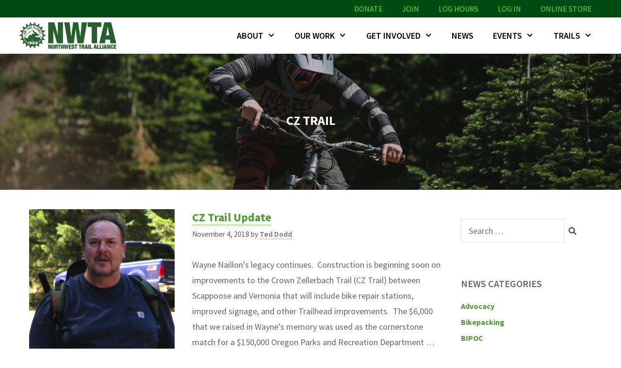

--- FILE ---
content_type: text/html; charset=UTF-8
request_url: https://nw-trail.org/tag/cz-trail/
body_size: 18955
content:
<!DOCTYPE html><html lang="en-US"><head><meta charset="UTF-8"><title>CZ Trail &#8211; Northwest Trail Alliance</title><meta name='robots' content='max-image-preview:large' /><style>img:is([sizes="auto" i], [sizes^="auto," i]) { contain-intrinsic-size: 3000px 1500px }</style><meta name="viewport" content="width=device-width, initial-scale=1"><link rel='dns-prefetch' href='//use.fontawesome.com' /><link rel='dns-prefetch' href='//www.googletagmanager.com' /><link href='https://fonts.gstatic.com' crossorigin rel='preconnect' /><link href='https://fonts.googleapis.com' crossorigin rel='preconnect' /><link rel="alternate" type="application/rss+xml" title="Northwest Trail Alliance &raquo; Feed" href="https://nw-trail.org/feed/" /><link rel="alternate" type="text/calendar" title="Northwest Trail Alliance &raquo; iCal Feed" href="https://nw-trail.org/events/?ical=1" /><link rel="alternate" type="application/rss+xml" title="Northwest Trail Alliance &raquo; CZ Trail Tag Feed" href="https://nw-trail.org/tag/cz-trail/feed/" /> <script>window._wpemojiSettings = {"baseUrl":"https:\/\/s.w.org\/images\/core\/emoji\/16.0.1\/72x72\/","ext":".png","svgUrl":"https:\/\/s.w.org\/images\/core\/emoji\/16.0.1\/svg\/","svgExt":".svg","source":{"concatemoji":"https:\/\/nw-trail.org\/wp-includes\/js\/wp-emoji-release.min.js?ver=6.8.3"}};
/*! This file is auto-generated */
!function(s,n){var o,i,e;function c(e){try{var t={supportTests:e,timestamp:(new Date).valueOf()};sessionStorage.setItem(o,JSON.stringify(t))}catch(e){}}function p(e,t,n){e.clearRect(0,0,e.canvas.width,e.canvas.height),e.fillText(t,0,0);var t=new Uint32Array(e.getImageData(0,0,e.canvas.width,e.canvas.height).data),a=(e.clearRect(0,0,e.canvas.width,e.canvas.height),e.fillText(n,0,0),new Uint32Array(e.getImageData(0,0,e.canvas.width,e.canvas.height).data));return t.every(function(e,t){return e===a[t]})}function u(e,t){e.clearRect(0,0,e.canvas.width,e.canvas.height),e.fillText(t,0,0);for(var n=e.getImageData(16,16,1,1),a=0;a<n.data.length;a++)if(0!==n.data[a])return!1;return!0}function f(e,t,n,a){switch(t){case"flag":return n(e,"\ud83c\udff3\ufe0f\u200d\u26a7\ufe0f","\ud83c\udff3\ufe0f\u200b\u26a7\ufe0f")?!1:!n(e,"\ud83c\udde8\ud83c\uddf6","\ud83c\udde8\u200b\ud83c\uddf6")&&!n(e,"\ud83c\udff4\udb40\udc67\udb40\udc62\udb40\udc65\udb40\udc6e\udb40\udc67\udb40\udc7f","\ud83c\udff4\u200b\udb40\udc67\u200b\udb40\udc62\u200b\udb40\udc65\u200b\udb40\udc6e\u200b\udb40\udc67\u200b\udb40\udc7f");case"emoji":return!a(e,"\ud83e\udedf")}return!1}function g(e,t,n,a){var r="undefined"!=typeof WorkerGlobalScope&&self instanceof WorkerGlobalScope?new OffscreenCanvas(300,150):s.createElement("canvas"),o=r.getContext("2d",{willReadFrequently:!0}),i=(o.textBaseline="top",o.font="600 32px Arial",{});return e.forEach(function(e){i[e]=t(o,e,n,a)}),i}function t(e){var t=s.createElement("script");t.src=e,t.defer=!0,s.head.appendChild(t)}"undefined"!=typeof Promise&&(o="wpEmojiSettingsSupports",i=["flag","emoji"],n.supports={everything:!0,everythingExceptFlag:!0},e=new Promise(function(e){s.addEventListener("DOMContentLoaded",e,{once:!0})}),new Promise(function(t){var n=function(){try{var e=JSON.parse(sessionStorage.getItem(o));if("object"==typeof e&&"number"==typeof e.timestamp&&(new Date).valueOf()<e.timestamp+604800&&"object"==typeof e.supportTests)return e.supportTests}catch(e){}return null}();if(!n){if("undefined"!=typeof Worker&&"undefined"!=typeof OffscreenCanvas&&"undefined"!=typeof URL&&URL.createObjectURL&&"undefined"!=typeof Blob)try{var e="postMessage("+g.toString()+"("+[JSON.stringify(i),f.toString(),p.toString(),u.toString()].join(",")+"));",a=new Blob([e],{type:"text/javascript"}),r=new Worker(URL.createObjectURL(a),{name:"wpTestEmojiSupports"});return void(r.onmessage=function(e){c(n=e.data),r.terminate(),t(n)})}catch(e){}c(n=g(i,f,p,u))}t(n)}).then(function(e){for(var t in e)n.supports[t]=e[t],n.supports.everything=n.supports.everything&&n.supports[t],"flag"!==t&&(n.supports.everythingExceptFlag=n.supports.everythingExceptFlag&&n.supports[t]);n.supports.everythingExceptFlag=n.supports.everythingExceptFlag&&!n.supports.flag,n.DOMReady=!1,n.readyCallback=function(){n.DOMReady=!0}}).then(function(){return e}).then(function(){var e;n.supports.everything||(n.readyCallback(),(e=n.source||{}).concatemoji?t(e.concatemoji):e.wpemoji&&e.twemoji&&(t(e.twemoji),t(e.wpemoji)))}))}((window,document),window._wpemojiSettings);</script> <!--noptimize--><script id="bozz1-ready">
			window.advanced_ads_ready=function(e,a){a=a||"complete";var d=function(e){return"interactive"===a?"loading"!==e:"complete"===e};d(document.readyState)?e():document.addEventListener("readystatechange",(function(a){d(a.target.readyState)&&e()}),{once:"interactive"===a})},window.advanced_ads_ready_queue=window.advanced_ads_ready_queue||[];		</script>
		<!--/noptimize--><link rel='stylesheet' id='generate-fonts-css' href='//fonts.googleapis.com/css?family=Source+Sans+Pro:200,200italic,300,300italic,regular,italic,600,600italic,700,700italic,900,900italic|Montserrat:100,100italic,200,200italic,300,300italic,regular,italic,500,500italic,600,600italic,700,700italic,800,800italic,900,900italic' media='all' /><style id='wp-emoji-styles-inline-css'>img.wp-smiley, img.emoji {
		display: inline !important;
		border: none !important;
		box-shadow: none !important;
		height: 1em !important;
		width: 1em !important;
		margin: 0 0.07em !important;
		vertical-align: -0.1em !important;
		background: none !important;
		padding: 0 !important;
	}</style><link rel='stylesheet' id='wp-block-library-css' href='https://nw-trail.org/wp-includes/css/dist/block-library/style.min.css?ver=6.8.3' media='all' /><style id='classic-theme-styles-inline-css'>/*! This file is auto-generated */
.wp-block-button__link{color:#fff;background-color:#32373c;border-radius:9999px;box-shadow:none;text-decoration:none;padding:calc(.667em + 2px) calc(1.333em + 2px);font-size:1.125em}.wp-block-file__button{background:#32373c;color:#fff;text-decoration:none}</style><style id='font-awesome-svg-styles-default-inline-css'>.svg-inline--fa {
  display: inline-block;
  height: 1em;
  overflow: visible;
  vertical-align: -.125em;
}</style><link rel='stylesheet' id='font-awesome-svg-styles-css' href='https://nw-trail.org/wp-content/uploads/font-awesome/v5.13.0/css/svg-with-js.css' media='all' /><style id='font-awesome-svg-styles-inline-css'>.wp-block-font-awesome-icon svg::before,
   .wp-rich-text-font-awesome-icon svg::before {content: unset;}</style><style id='global-styles-inline-css'>:root{--wp--preset--aspect-ratio--square: 1;--wp--preset--aspect-ratio--4-3: 4/3;--wp--preset--aspect-ratio--3-4: 3/4;--wp--preset--aspect-ratio--3-2: 3/2;--wp--preset--aspect-ratio--2-3: 2/3;--wp--preset--aspect-ratio--16-9: 16/9;--wp--preset--aspect-ratio--9-16: 9/16;--wp--preset--color--black: #000000;--wp--preset--color--cyan-bluish-gray: #abb8c3;--wp--preset--color--white: #ffffff;--wp--preset--color--pale-pink: #f78da7;--wp--preset--color--vivid-red: #cf2e2e;--wp--preset--color--luminous-vivid-orange: #ff6900;--wp--preset--color--luminous-vivid-amber: #fcb900;--wp--preset--color--light-green-cyan: #7bdcb5;--wp--preset--color--vivid-green-cyan: #00d084;--wp--preset--color--pale-cyan-blue: #8ed1fc;--wp--preset--color--vivid-cyan-blue: #0693e3;--wp--preset--color--vivid-purple: #9b51e0;--wp--preset--color--contrast: var(--contrast);--wp--preset--color--contrast-2: var(--contrast-2);--wp--preset--color--contrast-3: var(--contrast-3);--wp--preset--color--base: var(--base);--wp--preset--color--base-2: var(--base-2);--wp--preset--color--base-3: var(--base-3);--wp--preset--color--accent: var(--accent);--wp--preset--gradient--vivid-cyan-blue-to-vivid-purple: linear-gradient(135deg,rgba(6,147,227,1) 0%,rgb(155,81,224) 100%);--wp--preset--gradient--light-green-cyan-to-vivid-green-cyan: linear-gradient(135deg,rgb(122,220,180) 0%,rgb(0,208,130) 100%);--wp--preset--gradient--luminous-vivid-amber-to-luminous-vivid-orange: linear-gradient(135deg,rgba(252,185,0,1) 0%,rgba(255,105,0,1) 100%);--wp--preset--gradient--luminous-vivid-orange-to-vivid-red: linear-gradient(135deg,rgba(255,105,0,1) 0%,rgb(207,46,46) 100%);--wp--preset--gradient--very-light-gray-to-cyan-bluish-gray: linear-gradient(135deg,rgb(238,238,238) 0%,rgb(169,184,195) 100%);--wp--preset--gradient--cool-to-warm-spectrum: linear-gradient(135deg,rgb(74,234,220) 0%,rgb(151,120,209) 20%,rgb(207,42,186) 40%,rgb(238,44,130) 60%,rgb(251,105,98) 80%,rgb(254,248,76) 100%);--wp--preset--gradient--blush-light-purple: linear-gradient(135deg,rgb(255,206,236) 0%,rgb(152,150,240) 100%);--wp--preset--gradient--blush-bordeaux: linear-gradient(135deg,rgb(254,205,165) 0%,rgb(254,45,45) 50%,rgb(107,0,62) 100%);--wp--preset--gradient--luminous-dusk: linear-gradient(135deg,rgb(255,203,112) 0%,rgb(199,81,192) 50%,rgb(65,88,208) 100%);--wp--preset--gradient--pale-ocean: linear-gradient(135deg,rgb(255,245,203) 0%,rgb(182,227,212) 50%,rgb(51,167,181) 100%);--wp--preset--gradient--electric-grass: linear-gradient(135deg,rgb(202,248,128) 0%,rgb(113,206,126) 100%);--wp--preset--gradient--midnight: linear-gradient(135deg,rgb(2,3,129) 0%,rgb(40,116,252) 100%);--wp--preset--font-size--small: 13px;--wp--preset--font-size--medium: 20px;--wp--preset--font-size--large: 36px;--wp--preset--font-size--x-large: 42px;--wp--preset--spacing--20: 0.44rem;--wp--preset--spacing--30: 0.67rem;--wp--preset--spacing--40: 1rem;--wp--preset--spacing--50: 1.5rem;--wp--preset--spacing--60: 2.25rem;--wp--preset--spacing--70: 3.38rem;--wp--preset--spacing--80: 5.06rem;--wp--preset--shadow--natural: 6px 6px 9px rgba(0, 0, 0, 0.2);--wp--preset--shadow--deep: 12px 12px 50px rgba(0, 0, 0, 0.4);--wp--preset--shadow--sharp: 6px 6px 0px rgba(0, 0, 0, 0.2);--wp--preset--shadow--outlined: 6px 6px 0px -3px rgba(255, 255, 255, 1), 6px 6px rgba(0, 0, 0, 1);--wp--preset--shadow--crisp: 6px 6px 0px rgba(0, 0, 0, 1);}:where(.is-layout-flex){gap: 0.5em;}:where(.is-layout-grid){gap: 0.5em;}body .is-layout-flex{display: flex;}.is-layout-flex{flex-wrap: wrap;align-items: center;}.is-layout-flex > :is(*, div){margin: 0;}body .is-layout-grid{display: grid;}.is-layout-grid > :is(*, div){margin: 0;}:where(.wp-block-columns.is-layout-flex){gap: 2em;}:where(.wp-block-columns.is-layout-grid){gap: 2em;}:where(.wp-block-post-template.is-layout-flex){gap: 1.25em;}:where(.wp-block-post-template.is-layout-grid){gap: 1.25em;}.has-black-color{color: var(--wp--preset--color--black) !important;}.has-cyan-bluish-gray-color{color: var(--wp--preset--color--cyan-bluish-gray) !important;}.has-white-color{color: var(--wp--preset--color--white) !important;}.has-pale-pink-color{color: var(--wp--preset--color--pale-pink) !important;}.has-vivid-red-color{color: var(--wp--preset--color--vivid-red) !important;}.has-luminous-vivid-orange-color{color: var(--wp--preset--color--luminous-vivid-orange) !important;}.has-luminous-vivid-amber-color{color: var(--wp--preset--color--luminous-vivid-amber) !important;}.has-light-green-cyan-color{color: var(--wp--preset--color--light-green-cyan) !important;}.has-vivid-green-cyan-color{color: var(--wp--preset--color--vivid-green-cyan) !important;}.has-pale-cyan-blue-color{color: var(--wp--preset--color--pale-cyan-blue) !important;}.has-vivid-cyan-blue-color{color: var(--wp--preset--color--vivid-cyan-blue) !important;}.has-vivid-purple-color{color: var(--wp--preset--color--vivid-purple) !important;}.has-black-background-color{background-color: var(--wp--preset--color--black) !important;}.has-cyan-bluish-gray-background-color{background-color: var(--wp--preset--color--cyan-bluish-gray) !important;}.has-white-background-color{background-color: var(--wp--preset--color--white) !important;}.has-pale-pink-background-color{background-color: var(--wp--preset--color--pale-pink) !important;}.has-vivid-red-background-color{background-color: var(--wp--preset--color--vivid-red) !important;}.has-luminous-vivid-orange-background-color{background-color: var(--wp--preset--color--luminous-vivid-orange) !important;}.has-luminous-vivid-amber-background-color{background-color: var(--wp--preset--color--luminous-vivid-amber) !important;}.has-light-green-cyan-background-color{background-color: var(--wp--preset--color--light-green-cyan) !important;}.has-vivid-green-cyan-background-color{background-color: var(--wp--preset--color--vivid-green-cyan) !important;}.has-pale-cyan-blue-background-color{background-color: var(--wp--preset--color--pale-cyan-blue) !important;}.has-vivid-cyan-blue-background-color{background-color: var(--wp--preset--color--vivid-cyan-blue) !important;}.has-vivid-purple-background-color{background-color: var(--wp--preset--color--vivid-purple) !important;}.has-black-border-color{border-color: var(--wp--preset--color--black) !important;}.has-cyan-bluish-gray-border-color{border-color: var(--wp--preset--color--cyan-bluish-gray) !important;}.has-white-border-color{border-color: var(--wp--preset--color--white) !important;}.has-pale-pink-border-color{border-color: var(--wp--preset--color--pale-pink) !important;}.has-vivid-red-border-color{border-color: var(--wp--preset--color--vivid-red) !important;}.has-luminous-vivid-orange-border-color{border-color: var(--wp--preset--color--luminous-vivid-orange) !important;}.has-luminous-vivid-amber-border-color{border-color: var(--wp--preset--color--luminous-vivid-amber) !important;}.has-light-green-cyan-border-color{border-color: var(--wp--preset--color--light-green-cyan) !important;}.has-vivid-green-cyan-border-color{border-color: var(--wp--preset--color--vivid-green-cyan) !important;}.has-pale-cyan-blue-border-color{border-color: var(--wp--preset--color--pale-cyan-blue) !important;}.has-vivid-cyan-blue-border-color{border-color: var(--wp--preset--color--vivid-cyan-blue) !important;}.has-vivid-purple-border-color{border-color: var(--wp--preset--color--vivid-purple) !important;}.has-vivid-cyan-blue-to-vivid-purple-gradient-background{background: var(--wp--preset--gradient--vivid-cyan-blue-to-vivid-purple) !important;}.has-light-green-cyan-to-vivid-green-cyan-gradient-background{background: var(--wp--preset--gradient--light-green-cyan-to-vivid-green-cyan) !important;}.has-luminous-vivid-amber-to-luminous-vivid-orange-gradient-background{background: var(--wp--preset--gradient--luminous-vivid-amber-to-luminous-vivid-orange) !important;}.has-luminous-vivid-orange-to-vivid-red-gradient-background{background: var(--wp--preset--gradient--luminous-vivid-orange-to-vivid-red) !important;}.has-very-light-gray-to-cyan-bluish-gray-gradient-background{background: var(--wp--preset--gradient--very-light-gray-to-cyan-bluish-gray) !important;}.has-cool-to-warm-spectrum-gradient-background{background: var(--wp--preset--gradient--cool-to-warm-spectrum) !important;}.has-blush-light-purple-gradient-background{background: var(--wp--preset--gradient--blush-light-purple) !important;}.has-blush-bordeaux-gradient-background{background: var(--wp--preset--gradient--blush-bordeaux) !important;}.has-luminous-dusk-gradient-background{background: var(--wp--preset--gradient--luminous-dusk) !important;}.has-pale-ocean-gradient-background{background: var(--wp--preset--gradient--pale-ocean) !important;}.has-electric-grass-gradient-background{background: var(--wp--preset--gradient--electric-grass) !important;}.has-midnight-gradient-background{background: var(--wp--preset--gradient--midnight) !important;}.has-small-font-size{font-size: var(--wp--preset--font-size--small) !important;}.has-medium-font-size{font-size: var(--wp--preset--font-size--medium) !important;}.has-large-font-size{font-size: var(--wp--preset--font-size--large) !important;}.has-x-large-font-size{font-size: var(--wp--preset--font-size--x-large) !important;}
:where(.wp-block-post-template.is-layout-flex){gap: 1.25em;}:where(.wp-block-post-template.is-layout-grid){gap: 1.25em;}
:where(.wp-block-columns.is-layout-flex){gap: 2em;}:where(.wp-block-columns.is-layout-grid){gap: 2em;}
:root :where(.wp-block-pullquote){font-size: 1.5em;line-height: 1.6;}</style><link rel='stylesheet' id='generate-style-css' href='https://nw-trail.org/wp-content/themes/generatepress/assets/css/all.min.css?ver=3.6.1' media='all' /><style id='generate-style-inline-css'>.resize-featured-image .post-image img {width: 300px;}
body{background-color:#ffffff;color:#4f4f4f;}a{color:#4a9c2f;}a:visited{color:#4a9c2f;}a:hover, a:focus, a:active{color:#53d63b;}body .grid-container{max-width:1200px;}.wp-block-group__inner-container{max-width:1200px;margin-left:auto;margin-right:auto;}.generate-back-to-top{font-size:20px;border-radius:3px;position:fixed;bottom:30px;right:30px;line-height:40px;width:40px;text-align:center;z-index:10;transition:opacity 300ms ease-in-out;opacity:0.1;transform:translateY(1000px);}.generate-back-to-top__show{opacity:1;transform:translateY(0);}:root{--contrast:#222222;--contrast-2:#575760;--contrast-3:#b2b2be;--base:#f0f0f0;--base-2:#f7f8f9;--base-3:#ffffff;--accent:#1e73be;}:root .has-contrast-color{color:var(--contrast);}:root .has-contrast-background-color{background-color:var(--contrast);}:root .has-contrast-2-color{color:var(--contrast-2);}:root .has-contrast-2-background-color{background-color:var(--contrast-2);}:root .has-contrast-3-color{color:var(--contrast-3);}:root .has-contrast-3-background-color{background-color:var(--contrast-3);}:root .has-base-color{color:var(--base);}:root .has-base-background-color{background-color:var(--base);}:root .has-base-2-color{color:var(--base-2);}:root .has-base-2-background-color{background-color:var(--base-2);}:root .has-base-3-color{color:var(--base-3);}:root .has-base-3-background-color{background-color:var(--base-3);}:root .has-accent-color{color:var(--accent);}:root .has-accent-background-color{background-color:var(--accent);}body, button, input, select, textarea{font-family:"Source Sans Pro", sans-serif;font-size:18px;}body{line-height:1.8;}p{margin-bottom:1.1em;}.entry-content > [class*="wp-block-"]:not(:last-child):not(.wp-block-heading){margin-bottom:1.1em;}.top-bar{font-family:"Montserrat", sans-serif;font-weight:600;text-transform:uppercase;font-size:14px;}.main-navigation a, .menu-toggle{font-family:"Source Sans Pro", sans-serif;font-weight:600;text-transform:uppercase;font-size:18px;}.main-navigation .main-nav ul ul li a{font-size:15px;}.widget-title{font-weight:600;text-transform:uppercase;margin-bottom:17px;}.sidebar .widget, .footer-widgets .widget{font-size:16px;}button:not(.menu-toggle),html input[type="button"],input[type="reset"],input[type="submit"],.button,.wp-block-button .wp-block-button__link{font-weight:600;text-transform:uppercase;font-size:16px;}h1{font-family:"Source Sans Pro", sans-serif;font-weight:700;text-transform:uppercase;font-size:26px;}h2{font-weight:600;font-size:24px;line-height:1.4em;}h3{font-weight:600;text-transform:uppercase;font-size:20px;line-height:1.5em;}h4{font-family:"Source Sans Pro", sans-serif;font-weight:600;text-transform:uppercase;font-size:18px;line-height:1.5em;}h5{font-family:"Source Sans Pro", sans-serif;font-weight:600;font-size:18px;line-height:1.5em;}h6{font-family:"Source Sans Pro", sans-serif;font-weight:600;font-size:16px;line-height:1.5em;}.site-info{font-size:14px;}@media (max-width:768px){.main-title{font-size:30px;}h1{font-size:24px;}h2{font-size:20px;}}.top-bar{background-color:rgba(5,188,191,0.5);color:#ffffff;}.top-bar a{color:#124c75;}.top-bar a:hover{color:#ffffff;}.site-header{background-color:#ffffff;color:#444444;}.site-header a{color:#05bcbf;}.site-header a:hover{color:#08cec7;}.main-title a,.main-title a:hover{color:#000000;}.site-description{color:#8a8a8a;}.mobile-menu-control-wrapper .menu-toggle,.mobile-menu-control-wrapper .menu-toggle:hover,.mobile-menu-control-wrapper .menu-toggle:focus,.has-inline-mobile-toggle #site-navigation.toggled{background-color:rgba(0, 0, 0, 0.02);}.main-navigation,.main-navigation ul ul{background-color:#ffffff;}.main-navigation .main-nav ul li a, .main-navigation .menu-toggle, .main-navigation .menu-bar-items{color:#000000;}.main-navigation .main-nav ul li:not([class*="current-menu-"]):hover > a, .main-navigation .main-nav ul li:not([class*="current-menu-"]):focus > a, .main-navigation .main-nav ul li.sfHover:not([class*="current-menu-"]) > a, .main-navigation .menu-bar-item:hover > a, .main-navigation .menu-bar-item.sfHover > a{color:#014c00;background-color:#ffffff;}button.menu-toggle:hover,button.menu-toggle:focus,.main-navigation .mobile-bar-items a,.main-navigation .mobile-bar-items a:hover,.main-navigation .mobile-bar-items a:focus{color:#000000;}.main-navigation .main-nav ul li[class*="current-menu-"] > a{color:#014c00;background-color:#ffffff;}.navigation-search input[type="search"],.navigation-search input[type="search"]:active, .navigation-search input[type="search"]:focus, .main-navigation .main-nav ul li.search-item.active > a, .main-navigation .menu-bar-items .search-item.active > a{color:#014c00;background-color:#ffffff;}.main-navigation ul ul{background-color:#f6f9fc;}.main-navigation .main-nav ul ul li a{color:#000000;}.main-navigation .main-nav ul ul li:not([class*="current-menu-"]):hover > a,.main-navigation .main-nav ul ul li:not([class*="current-menu-"]):focus > a, .main-navigation .main-nav ul ul li.sfHover:not([class*="current-menu-"]) > a{color:#014c00;background-color:#f6f9fc;}.main-navigation .main-nav ul ul li[class*="current-menu-"] > a{color:#014c00;background-color:#f6f9fc;}.separate-containers .inside-article, .separate-containers .comments-area, .separate-containers .page-header, .one-container .container, .separate-containers .paging-navigation, .inside-page-header{color:#666666;background-color:#ffffff;}.inside-article a,.paging-navigation a,.comments-area a,.page-header a{color:#4a9c2f;}.inside-article a:hover,.paging-navigation a:hover,.comments-area a:hover,.page-header a:hover{color:#33721d;}.entry-header h1,.page-header h1{color:#666666;}.entry-title a{color:#4a9c2f;}.entry-title a:hover{color:#32661e;}.entry-meta{color:#595959;}.entry-meta a{color:#888888;}.entry-meta a:hover{color:#999999;}h1{color:#3f4454;}h2{color:#3f4454;}h3{color:#3f4454;}h4{color:#666666;}h5{color:#666666;}.sidebar .widget{color:#545454;background-color:#ffffff;}.sidebar .widget a{color:#4a9c2f;}.sidebar .widget a:hover{color:#377021;}.sidebar .widget .widget-title{color:#666666;}.footer-widgets{color:#f9f9f9;background-color:#020202;}.footer-widgets a{color:#39d306;}.footer-widgets a:hover{color:#58f74a;}.footer-widgets .widget-title{color:#ffffff;}.site-info{color:#ffffff;background-color:#020202;}.site-info a{color:#39d306;}.site-info a:hover{color:#58f74a;}.footer-bar .widget_nav_menu .current-menu-item a{color:#58f74a;}input[type="text"],input[type="email"],input[type="url"],input[type="password"],input[type="search"],input[type="tel"],input[type="number"],textarea,select{color:#666666;background-color:#ffffff;border-color:#e3e3e3;}input[type="text"]:focus,input[type="email"]:focus,input[type="url"]:focus,input[type="password"]:focus,input[type="search"]:focus,input[type="tel"]:focus,input[type="number"]:focus,textarea:focus,select:focus{color:#666666;background-color:#ffffff;border-color:#e3e3e3;}button,html input[type="button"],input[type="reset"],input[type="submit"],a.button,a.wp-block-button__link:not(.has-background){color:#ffffff;background-color:#016000;}button:hover,html input[type="button"]:hover,input[type="reset"]:hover,input[type="submit"]:hover,a.button:hover,button:focus,html input[type="button"]:focus,input[type="reset"]:focus,input[type="submit"]:focus,a.button:focus,a.wp-block-button__link:not(.has-background):active,a.wp-block-button__link:not(.has-background):focus,a.wp-block-button__link:not(.has-background):hover{color:#ffffff;background-color:#014c00;}a.generate-back-to-top{background-color:#144902;color:#ffffff;}a.generate-back-to-top:hover,a.generate-back-to-top:focus{background-color:#1add08;color:#ffffff;}:root{--gp-search-modal-bg-color:var(--base-3);--gp-search-modal-text-color:var(--contrast);--gp-search-modal-overlay-bg-color:rgba(0,0,0,0.2);}@media (max-width: 768px){.main-navigation .menu-bar-item:hover > a, .main-navigation .menu-bar-item.sfHover > a{background:none;color:#000000;}}.inside-top-bar{padding:8px 20px 8px 20px;}.inside-header{padding:10px 20px 10px 20px;}.separate-containers .inside-article, .separate-containers .comments-area, .separate-containers .page-header, .separate-containers .paging-navigation, .one-container .site-content, .inside-page-header{padding:40px 20px 40px 20px;}.site-main .wp-block-group__inner-container{padding:40px 20px 40px 20px;}.entry-content .alignwide, body:not(.no-sidebar) .entry-content .alignfull{margin-left:-20px;width:calc(100% + 40px);max-width:calc(100% + 40px);}.one-container.right-sidebar .site-main,.one-container.both-right .site-main{margin-right:20px;}.one-container.left-sidebar .site-main,.one-container.both-left .site-main{margin-left:20px;}.one-container.both-sidebars .site-main{margin:0px 20px 0px 20px;}.separate-containers .widget, .separate-containers .site-main > *, .separate-containers .page-header, .widget-area .main-navigation{margin-bottom:0px;}.separate-containers .site-main{margin:0px;}.both-right.separate-containers .inside-left-sidebar{margin-right:0px;}.both-right.separate-containers .inside-right-sidebar{margin-left:0px;}.both-left.separate-containers .inside-left-sidebar{margin-right:0px;}.both-left.separate-containers .inside-right-sidebar{margin-left:0px;}.separate-containers .page-header-image, .separate-containers .page-header-contained, .separate-containers .page-header-image-single, .separate-containers .page-header-content-single{margin-top:0px;}.separate-containers .inside-right-sidebar, .separate-containers .inside-left-sidebar{margin-top:0px;margin-bottom:0px;}.main-navigation .main-nav ul li a,.menu-toggle,.main-navigation .mobile-bar-items a{line-height:75px;}.navigation-search input[type="search"]{height:75px;}.rtl .menu-item-has-children .dropdown-menu-toggle{padding-left:20px;}.rtl .main-navigation .main-nav ul li.menu-item-has-children > a{padding-right:20px;}.widget-area .widget{padding:20px;}.site-info{padding:10px 60px 10px 60px;}@media (max-width:768px){.separate-containers .inside-article, .separate-containers .comments-area, .separate-containers .page-header, .separate-containers .paging-navigation, .one-container .site-content, .inside-page-header{padding:10px;}.site-main .wp-block-group__inner-container{padding:10px;}.site-info{padding-right:10px;padding-left:10px;}.entry-content .alignwide, body:not(.no-sidebar) .entry-content .alignfull{margin-left:-10px;width:calc(100% + 20px);max-width:calc(100% + 20px);}}@media (max-width: 768px){.main-navigation .menu-toggle,.main-navigation .mobile-bar-items,.sidebar-nav-mobile:not(#sticky-placeholder){display:block;}.main-navigation ul,.gen-sidebar-nav{display:none;}[class*="nav-float-"] .site-header .inside-header > *{float:none;clear:both;}}
.dynamic-author-image-rounded{border-radius:100%;}.dynamic-featured-image, .dynamic-author-image{vertical-align:middle;}.one-container.blog .dynamic-content-template:not(:last-child), .one-container.archive .dynamic-content-template:not(:last-child){padding-bottom:0px;}.dynamic-entry-excerpt > p:last-child{margin-bottom:0px;}
.main-navigation .main-nav ul li a,.menu-toggle,.main-navigation .mobile-bar-items a{transition: line-height 300ms ease}.main-navigation.toggled .main-nav > ul{background-color: #ffffff}
.navigation-branding .main-title{font-weight:bold;text-transform:none;font-size:25px;}@media (max-width: 768px){.main-navigation:not(.slideout-navigation) a, .main-navigation .menu-toggle, .main-navigation .menu-bar-items{font-size:15px;}.main-navigation:not(.slideout-navigation) .main-nav ul ul li a{font-size:14px;}.navigation-branding .main-title{font-size:30px;}}
.page-hero{background-color:rgba(7,7,7,0.24);background-image:url(https://nw-trail.org/wp-content/uploads/2018/08/Timberline-Bike-Park-Opening-July-8-2023-116-1.jpg);background-size:cover;background-image:linear-gradient(0deg, rgba(7,7,7,0.24),rgba(7,7,7,0.24)), url(https://nw-trail.org/wp-content/uploads/2018/08/Timberline-Bike-Park-Opening-July-8-2023-116-1.jpg);background-position:center top;background-repeat:no-repeat;color:#ffffff;padding-top:10%;padding-right:20px;padding-bottom:10%;padding-left:20px;text-align:center;box-sizing:border-box;}.page-hero h1, .page-hero h2, .page-hero h3, .page-hero h4, .page-hero h5, .page-hero h6{color:#ffffff;}.inside-page-hero > *:last-child{margin-bottom:0px;}.page-hero time.updated{display:none;}.page-hero{padding-top:calc(10% + 105px);}.header-wrap{position:absolute;left:0px;right:0px;z-index:10;}.header-wrap .site-header{background:transparent;}.header-wrap .toggled .main-title a, .header-wrap .toggled .main-title a:hover, .header-wrap .toggled .main-title a:visited, .header-wrap .navigation-stick .main-title a, .header-wrap .navigation-stick .main-title a:hover, .header-wrap .navigation-stick .main-title a:visited{color:#000000;}@media (max-width:768px){.page-hero{padding-top:calc(10% + 70px);}}
@media (max-width: 768px){.main-navigation .menu-toggle,.main-navigation .mobile-bar-items a,.main-navigation .menu-bar-item > a{padding-left:24px;padding-right:24px;}.main-navigation .main-nav ul li a,.main-navigation .menu-toggle,.main-navigation .mobile-bar-items a,.main-navigation .menu-bar-item > a{line-height:60px;}.main-navigation .site-logo.navigation-logo img, .mobile-header-navigation .site-logo.mobile-header-logo img, .navigation-search input[type="search"]{height:60px;}}@media (max-width: 1024px),(min-width:1025px){.main-navigation.sticky-navigation-transition .main-nav > ul > li > a,.sticky-navigation-transition .menu-toggle,.main-navigation.sticky-navigation-transition .mobile-bar-items a, .sticky-navigation-transition .navigation-branding .main-title{line-height:50px;}.main-navigation.sticky-navigation-transition .site-logo img, .main-navigation.sticky-navigation-transition .navigation-search input[type="search"], .main-navigation.sticky-navigation-transition .navigation-branding img{height:50px;}}.main-navigation.slideout-navigation .main-nav > ul > li > a{line-height:60px;}</style><link rel='stylesheet' id='generate-font-icons-css' href='https://nw-trail.org/wp-content/themes/generatepress/assets/css/components/font-icons.min.css?ver=3.6.1' media='all' /><link rel='stylesheet' id='generate-child-css' href='https://nw-trail.org/wp-content/themes/nwta/style.css?ver=1662683892' media='all' /><link rel='stylesheet' id='font-awesome-official-css' href='https://use.fontawesome.com/releases/v5.13.0/css/all.css' media='all' integrity="sha384-Bfad6CLCknfcloXFOyFnlgtENryhrpZCe29RTifKEixXQZ38WheV+i/6YWSzkz3V" crossorigin="anonymous" /><link rel='stylesheet' id='unslider-css-css' href='https://nw-trail.org/wp-content/plugins/advanced-ads-slider/public/assets/css/unslider.css?ver=2.0.1' media='all' /><link rel='stylesheet' id='slider-css-css' href='https://nw-trail.org/wp-content/plugins/advanced-ads-slider/public/assets/css/slider.css?ver=2.0.1' media='all' /><link rel='stylesheet' id='generate-blog-images-css' href='https://nw-trail.org/wp-content/plugins/gp-premium/blog/functions/css/featured-images.min.css?ver=2.5.5' media='all' /><link rel='stylesheet' id='generate-secondary-nav-css' href='https://nw-trail.org/wp-content/plugins/gp-premium/secondary-nav/functions/css/style.min.css?ver=2.5.5' media='all' /><style id='generate-secondary-nav-inline-css'>.secondary-navigation{background-color:#014a12;}.secondary-navigation .main-nav ul li a,.secondary-navigation .menu-toggle,.secondary-menu-bar-items .menu-bar-item > a{color:#38ed4d;text-transform:uppercase;font-size:16px;line-height:36px;}.secondary-navigation .secondary-menu-bar-items{color:#38ed4d;font-size:16px;}button.secondary-menu-toggle:hover,button.secondary-menu-toggle:focus{color:#38ed4d;}.widget-area .secondary-navigation{margin-bottom:0px;}.secondary-navigation ul ul{background-color:#303030;top:auto;}.secondary-navigation .main-nav ul ul li a{color:#ffffff;font-size:15px;}.secondary-navigation .main-nav ul li:not([class*="current-menu-"]):hover > a, .secondary-navigation .main-nav ul li:not([class*="current-menu-"]):focus > a, .secondary-navigation .main-nav ul li.sfHover:not([class*="current-menu-"]) > a, .secondary-menu-bar-items .menu-bar-item:hover > a{color:#ffffff;background-color:#303030;}.secondary-navigation .main-nav ul ul li:not([class*="current-menu-"]):hover > a,.secondary-navigation .main-nav ul ul li:not([class*="current-menu-"]):focus > a,.secondary-navigation .main-nav ul ul li.sfHover:not([class*="current-menu-"]) > a{color:#ffffff;background-color:#474747;}.secondary-navigation .main-nav ul li[class*="current-menu-"] > a{color:#222222;background-color:#ffffff;}.secondary-navigation .main-nav ul ul li[class*="current-menu-"] > a{color:#ffffff;background-color:#474747;}@media (max-width: 768px) {.secondary-menu-bar-items .menu-bar-item:hover > a{background: none;color: #38ed4d;}}</style><link rel='stylesheet' id='generate-sticky-css' href='https://nw-trail.org/wp-content/plugins/gp-premium/menu-plus/functions/css/sticky.min.css?ver=2.5.5' media='all' /><link rel='stylesheet' id='generate-offside-css' href='https://nw-trail.org/wp-content/plugins/gp-premium/menu-plus/functions/css/offside.min.css?ver=2.5.5' media='all' /><style id='generate-offside-inline-css'>:root{--gp-slideout-width:265px;}.slideout-navigation.main-navigation{background-color:#014a12;}.slideout-navigation.main-navigation .main-nav ul li a{color:#ffffff;font-weight:600;text-transform:uppercase;font-size:15px;}.slideout-navigation.main-navigation ul ul{background-color:#014a12;}.slideout-navigation.main-navigation.do-overlay .main-nav ul ul li a{font-size:1em;font-size:14px;}@media (max-width:768px){.slideout-navigation.main-navigation .main-nav ul li a{font-size:15px;}.slideout-navigation.main-navigation .main-nav ul ul li a{font-size:14px;}}.slideout-navigation.main-navigation .main-nav ul li:not([class*="current-menu-"]):hover > a, .slideout-navigation.main-navigation .main-nav ul li:not([class*="current-menu-"]):focus > a, .slideout-navigation.main-navigation .main-nav ul li.sfHover:not([class*="current-menu-"]) > a{color:#ffffff;background-color:#002102;}.slideout-navigation.main-navigation .main-nav ul ul li:not([class*="current-menu-"]):hover > a, .slideout-navigation.main-navigation .main-nav ul ul li:not([class*="current-menu-"]):focus > a, .slideout-navigation.main-navigation .main-nav ul ul li.sfHover:not([class*="current-menu-"]) > a{background-color:#002307;}.slideout-navigation.main-navigation .main-nav ul li[class*="current-menu-"] > a{color:#050505;background-color:#06e515;}.slideout-navigation, .slideout-navigation a{color:#ffffff;}.slideout-navigation button.slideout-exit{color:#ffffff;padding-left:20px;padding-right:20px;}.slideout-navigation .dropdown-menu-toggle:before{content:"\f107";}.slideout-navigation .sfHover > a .dropdown-menu-toggle:before{content:"\f106";}@media (max-width: 768px){.menu-bar-item.slideout-toggle{display:none;}}</style><link rel='stylesheet' id='gp-premium-icons-css' href='https://nw-trail.org/wp-content/plugins/gp-premium/general/icons/icons.min.css?ver=2.5.5' media='all' /><link rel='stylesheet' id='generate-navigation-branding-css' href='https://nw-trail.org/wp-content/plugins/gp-premium/menu-plus/functions/css/navigation-branding.min.css?ver=2.5.5' media='all' /><style id='generate-navigation-branding-inline-css'>@media (max-width: 768px){.site-header, #site-navigation, #sticky-navigation{display:none !important;opacity:0.0;}#mobile-header{display:block !important;width:100% !important;}#mobile-header .main-nav > ul{display:none;}#mobile-header.toggled .main-nav > ul, #mobile-header .menu-toggle, #mobile-header .mobile-bar-items{display:block;}#mobile-header .main-nav{-ms-flex:0 0 100%;flex:0 0 100%;-webkit-box-ordinal-group:5;-ms-flex-order:4;order:4;}}.main-navigation .sticky-navigation-logo, .main-navigation.navigation-stick .site-logo:not(.mobile-header-logo){display:none;}.main-navigation.navigation-stick .sticky-navigation-logo{display:block;}.navigation-branding img, .site-logo.mobile-header-logo img{height:75px;width:auto;}.navigation-branding .main-title{line-height:75px;}@media (max-width: 1210px){#site-navigation .navigation-branding, #sticky-navigation .navigation-branding{margin-left:10px;}}@media (max-width: 768px){.main-navigation:not(.slideout-navigation) .main-nav{-ms-flex:0 0 100%;flex:0 0 100%;}.main-navigation:not(.slideout-navigation) .inside-navigation{-ms-flex-wrap:wrap;flex-wrap:wrap;display:-webkit-box;display:-ms-flexbox;display:flex;}.nav-aligned-center .navigation-branding, .nav-aligned-left .navigation-branding{margin-right:auto;}.nav-aligned-center  .main-navigation.has-branding:not(.slideout-navigation) .inside-navigation .main-nav,.nav-aligned-center  .main-navigation.has-sticky-branding.navigation-stick .inside-navigation .main-nav,.nav-aligned-left  .main-navigation.has-branding:not(.slideout-navigation) .inside-navigation .main-nav,.nav-aligned-left  .main-navigation.has-sticky-branding.navigation-stick .inside-navigation .main-nav{margin-right:0px;}.navigation-branding img, .site-logo.mobile-header-logo{height:60px;}.navigation-branding .main-title{line-height:60px;}}</style><link rel='stylesheet' id='font-awesome-official-v4shim-css' href='https://use.fontawesome.com/releases/v5.13.0/css/v4-shims.css' media='all' integrity="sha384-/7iOrVBege33/9vHFYEtviVcxjUsNCqyeMnlW/Ms+PH8uRdFkKFmqf9CbVAN0Qef" crossorigin="anonymous" /><style id='font-awesome-official-v4shim-inline-css'>@font-face {
font-family: "FontAwesome";
font-display: block;
src: url("https://use.fontawesome.com/releases/v5.13.0/webfonts/fa-brands-400.eot"),
		url("https://use.fontawesome.com/releases/v5.13.0/webfonts/fa-brands-400.eot?#iefix") format("embedded-opentype"),
		url("https://use.fontawesome.com/releases/v5.13.0/webfonts/fa-brands-400.woff2") format("woff2"),
		url("https://use.fontawesome.com/releases/v5.13.0/webfonts/fa-brands-400.woff") format("woff"),
		url("https://use.fontawesome.com/releases/v5.13.0/webfonts/fa-brands-400.ttf") format("truetype"),
		url("https://use.fontawesome.com/releases/v5.13.0/webfonts/fa-brands-400.svg#fontawesome") format("svg");
}

@font-face {
font-family: "FontAwesome";
font-display: block;
src: url("https://use.fontawesome.com/releases/v5.13.0/webfonts/fa-solid-900.eot"),
		url("https://use.fontawesome.com/releases/v5.13.0/webfonts/fa-solid-900.eot?#iefix") format("embedded-opentype"),
		url("https://use.fontawesome.com/releases/v5.13.0/webfonts/fa-solid-900.woff2") format("woff2"),
		url("https://use.fontawesome.com/releases/v5.13.0/webfonts/fa-solid-900.woff") format("woff"),
		url("https://use.fontawesome.com/releases/v5.13.0/webfonts/fa-solid-900.ttf") format("truetype"),
		url("https://use.fontawesome.com/releases/v5.13.0/webfonts/fa-solid-900.svg#fontawesome") format("svg");
}

@font-face {
font-family: "FontAwesome";
font-display: block;
src: url("https://use.fontawesome.com/releases/v5.13.0/webfonts/fa-regular-400.eot"),
		url("https://use.fontawesome.com/releases/v5.13.0/webfonts/fa-regular-400.eot?#iefix") format("embedded-opentype"),
		url("https://use.fontawesome.com/releases/v5.13.0/webfonts/fa-regular-400.woff2") format("woff2"),
		url("https://use.fontawesome.com/releases/v5.13.0/webfonts/fa-regular-400.woff") format("woff"),
		url("https://use.fontawesome.com/releases/v5.13.0/webfonts/fa-regular-400.ttf") format("truetype"),
		url("https://use.fontawesome.com/releases/v5.13.0/webfonts/fa-regular-400.svg#fontawesome") format("svg");
unicode-range: U+F004-F005,U+F007,U+F017,U+F022,U+F024,U+F02E,U+F03E,U+F044,U+F057-F059,U+F06E,U+F070,U+F075,U+F07B-F07C,U+F080,U+F086,U+F089,U+F094,U+F09D,U+F0A0,U+F0A4-F0A7,U+F0C5,U+F0C7-F0C8,U+F0E0,U+F0EB,U+F0F3,U+F0F8,U+F0FE,U+F111,U+F118-F11A,U+F11C,U+F133,U+F144,U+F146,U+F14A,U+F14D-F14E,U+F150-F152,U+F15B-F15C,U+F164-F165,U+F185-F186,U+F191-F192,U+F1AD,U+F1C1-F1C9,U+F1CD,U+F1D8,U+F1E3,U+F1EA,U+F1F6,U+F1F9,U+F20A,U+F247-F249,U+F24D,U+F254-F25B,U+F25D,U+F267,U+F271-F274,U+F279,U+F28B,U+F28D,U+F2B5-F2B6,U+F2B9,U+F2BB,U+F2BD,U+F2C1-F2C2,U+F2D0,U+F2D2,U+F2DC,U+F2ED,U+F328,U+F358-F35B,U+F3A5,U+F3D1,U+F410,U+F4AD;
}</style> <script src="https://nw-trail.org/wp-includes/js/jquery/jquery.min.js?ver=3.7.1" id="jquery-core-js"></script> <script src="https://nw-trail.org/wp-includes/js/jquery/jquery-migrate.min.js?ver=3.4.1" id="jquery-migrate-js"></script> <link rel="https://api.w.org/" href="https://nw-trail.org/wp-json/" /><link rel="alternate" title="JSON" type="application/json" href="https://nw-trail.org/wp-json/wp/v2/tags/144" /><link rel="EditURI" type="application/rsd+xml" title="RSD" href="https://nw-trail.org/xmlrpc.php?rsd" /><meta name="generator" content="WordPress 6.8.3" /><meta name="generator" content="Site Kit by Google 1.168.0" /><meta name="tec-api-version" content="v1"><meta name="tec-api-origin" content="https://nw-trail.org"><link rel="alternate" href="https://nw-trail.org/wp-json/tribe/events/v1/events/?tags=cz-trail" /><meta name="google-site-verification" content="plUqTxzZs1kwmCGtgewxdf-iqSWdSHNhSr_VnuiWbxU"> <script async src="https://www.googletagmanager.com/gtag/js?id=G-G9MBNQN56P"></script> <script>window.dataLayer = window.dataLayer || [];
  function gtag(){dataLayer.push(arguments);}
  gtag('js', new Date());

  gtag('config', 'G-G9MBNQN56P');</script><link rel="icon" href="https://nw-trail.org/wp-content/uploads/2020/04/cropped-nwta-small-32x32.jpg" sizes="32x32" /><link rel="icon" href="https://nw-trail.org/wp-content/uploads/2020/04/cropped-nwta-small-192x192.jpg" sizes="192x192" /><link rel="apple-touch-icon" href="https://nw-trail.org/wp-content/uploads/2020/04/cropped-nwta-small-180x180.jpg" /><meta name="msapplication-TileImage" content="https://nw-trail.org/wp-content/uploads/2020/04/cropped-nwta-small-270x270.jpg" /><style id="wp-custom-css">/* Legacy Previous Site CSS - Trails chart */

table#t01 td {
    vertical-align: top;
    padding: 0px;
    margin: 0px;
    border: none;
}

table#t01 {
    text-align: left;
    width: 800px;
    padding: 0px;
    border-collapse: collapse;
    cellspacing: 0;
    cellpadding: 0;
}

span#i01 {
    width: 20px;
    margin: 0px 0px;
}

.rTable {
    display: table;
}

.rTableRow {
    display: table-row;
}

.rTableHead {
    display: table-header-group;
    font-weight: bold
}

.rTableCell,
.rTableHead {
    display: table-cell;
    vertical-align: top;
    padding-left: 10px;
}

.rImgCell {
    display: table-cell;
    vertical-align: bottom;
    padding: 0px;
    border: none;
}

.trailLogos,
.beginner,
.expert,
.AM,
.XC,
.DH,
.gravel,
.DJ,
.kid,
.wet,
.ebike,
.blank {
    width: 20px;
    margin: 0px 0px;
    padding: 0px;
    vertical-align: bottom
}

.beginner {
    content: url("/wp-content/uploads/trail_logos/beginner.png");
}

.expert {
    content: url("/wp-content/uploads/trail_logos/expert.png");
}

.AM {
    content: url("/wp-content/uploads/trail_logos/all-mountain.png");
}

.XC {
    content: url("/wp-content/uploads/trail_logos/cross-country.png");
}

.DH {
    content: url("/wp-content/uploads/trail_logos/downhill.png");
}

.gravel {
    content: url("/wp-content/uploads/trail_logos/gravel.png");
}

.DJ {
    content: url("/wp-content/uploads/trail_logos/dirt-jump.png");
}

.kid {
    content: url("/wp-content/uploads/trail_logos/kid.png");
}

.wet {
    content: url("/wp-content/uploads/trail_logos/wet.png");
}

.ebike {
    content: url("/wp-content/uploads/trail_logos/ebike.png");
}

.blank {
    content: url("/wp-content/uploads/trail_logos/blank.png");
}

.land_manager_logos {
    height: 40px;
    text-align: left;

}

.anchor {
    padding-top: 200px;
}

table#t02, th, td, tr {
    border: none !important;
}</style></head><body class="archive tag tag-cz-trail tag-144 wp-custom-logo wp-embed-responsive wp-theme-generatepress wp-child-theme-nwta post-image-above-header post-image-aligned-left secondary-nav-above-header secondary-nav-aligned-right slideout-enabled slideout-mobile sticky-menu-fade sticky-enabled both-sticky-menu mobile-header mobile-header-logo mobile-header-sticky tribe-no-js metaslider-plugin right-sidebar nav-below-header one-container fluid-header active-footer-widgets-4 nav-aligned-right header-aligned-left dropdown-hover aa-prefix-bozz1-" itemtype="https://schema.org/Blog" itemscope><div class="header-wrap"><a class="screen-reader-text skip-link" href="#content" title="Skip to content">Skip to content</a><nav id="secondary-navigation" aria-label="Secondary" class="secondary-navigation" itemtype="https://schema.org/SiteNavigationElement" itemscope><div class="inside-navigation grid-container grid-parent"> <button class="menu-toggle secondary-menu-toggle"> <span class="mobile-menu">Actions</span> </button><div class="main-nav"><ul id="menu-secondary-menu" class=" secondary-menu sf-menu"><li id="menu-item-25118" class="menu-item menu-item-type-custom menu-item-object-custom menu-item-25118"><a href="https://secure.nw-trail.org/forms/donation-form">Donate</a></li><li id="menu-item-1380" class="menu-item menu-item-type-custom menu-item-object-custom menu-item-1380"><a href="https://nw-trail.org/join/">Join</a></li><li id="menu-item-20270" class="menu-item menu-item-type-post_type menu-item-object-page menu-item-20270"><a href="https://nw-trail.org/log-hours/">Log Hours</a></li><li id="menu-item-1382" class="menu-item menu-item-type-custom menu-item-object-custom menu-item-1382"><a href="https://secure.nw-trail.org/login">Log In</a></li><li id="menu-item-33035" class="menu-item menu-item-type-custom menu-item-object-custom menu-item-33035"><a href="https://nw-trail.square.site/">Online Store</a></li></ul></div></div></nav><nav id="mobile-header" itemtype="https://schema.org/SiteNavigationElement" itemscope class="main-navigation mobile-header-navigation has-branding has-sticky-branding"><div class="inside-navigation grid-container grid-parent"><div class="site-logo mobile-header-logo"> <a href="https://nw-trail.org/" title="Northwest Trail Alliance" rel="home"> <img src="https://nw-trail.org/wp-content/uploads/2020/04/nwta-logo2.png" alt="Northwest Trail Alliance" class="is-logo-image" width="" height="" /> </a></div> <button class="menu-toggle" aria-controls="mobile-menu" aria-expanded="false"> <span class="mobile-menu">Menu</span> </button><div id="mobile-menu" class="main-nav"><ul id="menu-main-menu" class=" menu sf-menu"><li id="menu-item-1376" class="menu-item menu-item-type-post_type menu-item-object-page menu-item-has-children menu-item-1376"><a href="https://nw-trail.org/about-us/">About<span role="presentation" class="dropdown-menu-toggle"></span></a><ul class="sub-menu"><li id="menu-item-19311" class="menu-item menu-item-type-post_type menu-item-object-page menu-item-19311"><a href="https://nw-trail.org/about-us/">About NWTA</a></li><li id="menu-item-19310" class="menu-item menu-item-type-post_type menu-item-object-page menu-item-19310"><a href="https://nw-trail.org/about-us/sponsors/">Sponsors</a></li><li id="menu-item-19309" class="menu-item menu-item-type-post_type menu-item-object-page menu-item-19309"><a href="https://nw-trail.org/about-us/leadership/">Leadership</a></li><li id="menu-item-29362" class="menu-item menu-item-type-post_type menu-item-object-page menu-item-29362"><a href="https://nw-trail.org/annual-report/">Annual reports</a></li></ul></li><li id="menu-item-20234" class="menu-item menu-item-type-post_type menu-item-object-page menu-item-has-children menu-item-20234"><a href="https://nw-trail.org/volunteer/learn/">Our Work<span role="presentation" class="dropdown-menu-toggle"></span></a><ul class="sub-menu"><li id="menu-item-19308" class="menu-item menu-item-type-post_type menu-item-object-page menu-item-19308"><a href="https://nw-trail.org/about-us/advocacy/">Advocacy</a></li><li id="menu-item-23770" class="menu-item menu-item-type-post_type menu-item-object-page menu-item-23770"><a href="https://nw-trail.org/volunteer/learn/">Trail Sustainability Institute</a></li><li id="menu-item-23769" class="menu-item menu-item-type-post_type menu-item-object-page menu-item-23769"><a href="https://nw-trail.org/invasive-species/">Invasive Species</a></li><li id="menu-item-32918" class="menu-item menu-item-type-post_type menu-item-object-page menu-item-32918"><a href="https://nw-trail.org/youth-and-recreation-programs/">Youth and Recreation Programs</a></li></ul></li><li id="menu-item-19271" class="menu-item menu-item-type-post_type menu-item-object-page menu-item-has-children menu-item-19271"><a href="https://nw-trail.org/get-involved/">Get Involved<span role="presentation" class="dropdown-menu-toggle"></span></a><ul class="sub-menu"><li id="menu-item-19210" class="menu-item menu-item-type-post_type menu-item-object-page menu-item-19210"><a href="https://nw-trail.org/join/">Join  NWTA</a></li><li id="menu-item-19209" class="menu-item menu-item-type-post_type menu-item-object-page menu-item-19209"><a href="https://nw-trail.org/donate/">Donate</a></li><li id="menu-item-19212" class="menu-item menu-item-type-post_type menu-item-object-page menu-item-19212"><a href="https://nw-trail.org/sponsor-nwta/">Sponsor NWTA</a></li><li id="menu-item-20266" class="menu-item menu-item-type-post_type menu-item-object-page menu-item-20266"><a href="https://nw-trail.org/volunteer/lead/">volunteer</a></li><li id="menu-item-30895" class="menu-item menu-item-type-post_type menu-item-object-page menu-item-30895"><a href="https://nw-trail.org/work-with-us/">Work with us</a></li></ul></li><li id="menu-item-19203" class="menu-item menu-item-type-post_type menu-item-object-page current_page_parent menu-item-19203"><a href="https://nw-trail.org/news/">News</a></li><li id="menu-item-19204" class="menu-item menu-item-type-custom menu-item-object-custom menu-item-has-children menu-item-19204"><a href="/events">Events<span role="presentation" class="dropdown-menu-toggle"></span></a><ul class="sub-menu"><li id="menu-item-19306" class="menu-item menu-item-type-custom menu-item-object-custom menu-item-19306"><a href="/events">Events Calendar</a></li><li id="menu-item-21304" class="menu-item menu-item-type-taxonomy menu-item-object-tribe_events_cat menu-item-21304"><a href="https://nw-trail.org/events/category/trailkarma/">Trail Work</a></li></ul></li><li id="menu-item-19270" class="menu-item menu-item-type-post_type menu-item-object-page menu-item-has-children menu-item-19270"><a href="https://nw-trail.org/trails/">Trails<span role="presentation" class="dropdown-menu-toggle"></span></a><ul class="sub-menu"><li id="menu-item-19175" class="menu-item menu-item-type-post_type menu-item-object-page menu-item-19175"><a href="https://nw-trail.org/trails/rocky-point/">TUALATIN MOUNTAIN FOREST (Rocky Point TRAIL SYSTEM)</a></li><li id="menu-item-19174" class="menu-item menu-item-type-post_type menu-item-object-page menu-item-19174"><a href="https://nw-trail.org/trails/ll-stub-stewart-state-park/">LL Stub Stewart State Park</a></li><li id="menu-item-28244" class="menu-item menu-item-type-post_type menu-item-object-page menu-item-28244"><a href="https://nw-trail.org/trails/klootchy-creek/">Klootchy Creek</a></li><li id="menu-item-19176" class="menu-item menu-item-type-post_type menu-item-object-page menu-item-19176"><a href="https://nw-trail.org/trails/sandy-ridge/">Sandy Ridge</a></li><li id="menu-item-30458" class="menu-item menu-item-type-post_type menu-item-object-page menu-item-30458"><a href="https://nw-trail.org/trails/henry-hagg-lake/">Henry Hagg Lake</a></li><li id="menu-item-19303" class="menu-item menu-item-type-post_type menu-item-object-page menu-item-19303"><a href="https://nw-trail.org/trails/">Other Regional Trails</a></li></ul></li></ul></div></div></nav><nav class="has-branding has-sticky-branding main-navigation sub-menu-right" id="site-navigation" aria-label="Primary"  itemtype="https://schema.org/SiteNavigationElement" itemscope><div class="inside-navigation grid-container grid-parent"><div class="navigation-branding"><div class="site-logo"> <a href="https://nw-trail.org/" title="Northwest Trail Alliance" rel="home"> <img  class="header-image is-logo-image" alt="Northwest Trail Alliance" src="https://nw-trail.org/wp-content/uploads/2025/10/signatureNWTAlogo_DarkGreen_Updated.png" title="Northwest Trail Alliance" width="561" height="154" /> </a></div><div class="sticky-navigation-logo"> <a href="https://nw-trail.org/" title="Northwest Trail Alliance" rel="home"> <img src="https://nw-trail.org/wp-content/uploads/2020/04/nwta-logo-small.png" class="is-logo-image" alt="Northwest Trail Alliance" width="200" height="46" /> </a></div></div> <button class="menu-toggle" aria-controls="generate-slideout-menu" aria-expanded="false"> <span class="mobile-menu">Menu</span> </button><div id="primary-menu" class="main-nav"><ul id="menu-main-menu-1" class=" menu sf-menu"><li class="menu-item menu-item-type-post_type menu-item-object-page menu-item-has-children menu-item-1376"><a href="https://nw-trail.org/about-us/">About<span role="presentation" class="dropdown-menu-toggle"></span></a><ul class="sub-menu"><li class="menu-item menu-item-type-post_type menu-item-object-page menu-item-19311"><a href="https://nw-trail.org/about-us/">About NWTA</a></li><li class="menu-item menu-item-type-post_type menu-item-object-page menu-item-19310"><a href="https://nw-trail.org/about-us/sponsors/">Sponsors</a></li><li class="menu-item menu-item-type-post_type menu-item-object-page menu-item-19309"><a href="https://nw-trail.org/about-us/leadership/">Leadership</a></li><li class="menu-item menu-item-type-post_type menu-item-object-page menu-item-29362"><a href="https://nw-trail.org/annual-report/">Annual reports</a></li></ul></li><li class="menu-item menu-item-type-post_type menu-item-object-page menu-item-has-children menu-item-20234"><a href="https://nw-trail.org/volunteer/learn/">Our Work<span role="presentation" class="dropdown-menu-toggle"></span></a><ul class="sub-menu"><li class="menu-item menu-item-type-post_type menu-item-object-page menu-item-19308"><a href="https://nw-trail.org/about-us/advocacy/">Advocacy</a></li><li class="menu-item menu-item-type-post_type menu-item-object-page menu-item-23770"><a href="https://nw-trail.org/volunteer/learn/">Trail Sustainability Institute</a></li><li class="menu-item menu-item-type-post_type menu-item-object-page menu-item-23769"><a href="https://nw-trail.org/invasive-species/">Invasive Species</a></li><li class="menu-item menu-item-type-post_type menu-item-object-page menu-item-32918"><a href="https://nw-trail.org/youth-and-recreation-programs/">Youth and Recreation Programs</a></li></ul></li><li class="menu-item menu-item-type-post_type menu-item-object-page menu-item-has-children menu-item-19271"><a href="https://nw-trail.org/get-involved/">Get Involved<span role="presentation" class="dropdown-menu-toggle"></span></a><ul class="sub-menu"><li class="menu-item menu-item-type-post_type menu-item-object-page menu-item-19210"><a href="https://nw-trail.org/join/">Join  NWTA</a></li><li class="menu-item menu-item-type-post_type menu-item-object-page menu-item-19209"><a href="https://nw-trail.org/donate/">Donate</a></li><li class="menu-item menu-item-type-post_type menu-item-object-page menu-item-19212"><a href="https://nw-trail.org/sponsor-nwta/">Sponsor NWTA</a></li><li class="menu-item menu-item-type-post_type menu-item-object-page menu-item-20266"><a href="https://nw-trail.org/volunteer/lead/">volunteer</a></li><li class="menu-item menu-item-type-post_type menu-item-object-page menu-item-30895"><a href="https://nw-trail.org/work-with-us/">Work with us</a></li></ul></li><li class="menu-item menu-item-type-post_type menu-item-object-page current_page_parent menu-item-19203"><a href="https://nw-trail.org/news/">News</a></li><li class="menu-item menu-item-type-custom menu-item-object-custom menu-item-has-children menu-item-19204"><a href="/events">Events<span role="presentation" class="dropdown-menu-toggle"></span></a><ul class="sub-menu"><li class="menu-item menu-item-type-custom menu-item-object-custom menu-item-19306"><a href="/events">Events Calendar</a></li><li class="menu-item menu-item-type-taxonomy menu-item-object-tribe_events_cat menu-item-21304"><a href="https://nw-trail.org/events/category/trailkarma/">Trail Work</a></li></ul></li><li class="menu-item menu-item-type-post_type menu-item-object-page menu-item-has-children menu-item-19270"><a href="https://nw-trail.org/trails/">Trails<span role="presentation" class="dropdown-menu-toggle"></span></a><ul class="sub-menu"><li class="menu-item menu-item-type-post_type menu-item-object-page menu-item-19175"><a href="https://nw-trail.org/trails/rocky-point/">TUALATIN MOUNTAIN FOREST (Rocky Point TRAIL SYSTEM)</a></li><li class="menu-item menu-item-type-post_type menu-item-object-page menu-item-19174"><a href="https://nw-trail.org/trails/ll-stub-stewart-state-park/">LL Stub Stewart State Park</a></li><li class="menu-item menu-item-type-post_type menu-item-object-page menu-item-28244"><a href="https://nw-trail.org/trails/klootchy-creek/">Klootchy Creek</a></li><li class="menu-item menu-item-type-post_type menu-item-object-page menu-item-19176"><a href="https://nw-trail.org/trails/sandy-ridge/">Sandy Ridge</a></li><li class="menu-item menu-item-type-post_type menu-item-object-page menu-item-30458"><a href="https://nw-trail.org/trails/henry-hagg-lake/">Henry Hagg Lake</a></li><li class="menu-item menu-item-type-post_type menu-item-object-page menu-item-19303"><a href="https://nw-trail.org/trails/">Other Regional Trails</a></li></ul></li></ul></div></div></nav></div><div class="page-hero"><div class="inside-page-hero grid-container grid-parent"><h1>CZ Trail</h1></div></div><div class="site grid-container container hfeed grid-parent" id="page"><div class="site-content" id="content"><div class="content-area grid-parent mobile-grid-100 grid-75 tablet-grid-75" id="primary"><main class="site-main" id="main"><article id="post-7666" class="post-7666 post type-post status-publish format-standard has-post-thumbnail category-general category-news tag-crown-zellerbach-trail tag-cz-trail tag-wayne-naillon resize-featured-image" itemtype="https://schema.org/CreativeWork" itemscope><div class="inside-article"><div class="post-image"> <a href="https://nw-trail.org/cz-trail-update/"> <img width="500" height="500" src="https://nw-trail.org/wp-content/uploads/2018/11/screenshot_10997-500x500.png" class="attachment-thumbnail size-thumbnail wp-post-image" alt="" itemprop="image" decoding="async" fetchpriority="high" srcset="https://nw-trail.org/wp-content/uploads/2018/11/screenshot_10997-500x500.png 500w, https://nw-trail.org/wp-content/uploads/2018/11/screenshot_10997-45x45.png 45w" sizes="(max-width: 500px) 100vw, 500px" /> </a></div><header class="entry-header"><h2 class="entry-title" itemprop="headline"><a href="https://nw-trail.org/cz-trail-update/" rel="bookmark">CZ Trail Update</a></h2><div class="entry-meta"> <span class="posted-on"><time class="entry-date published" datetime="2018-11-04T18:53:46-08:00" itemprop="datePublished">November 4, 2018</time></span> <span class="byline">by <span class="author vcard" itemprop="author" itemtype="https://schema.org/Person" itemscope><a class="url fn n" href="https://nw-trail.org/author/ted/" title="View all posts by Ted Dodd" rel="author" itemprop="url"><span class="author-name" itemprop="name">Ted Dodd</span></a></span></span></div></header><div class="entry-summary" itemprop="text"><p>Wayne Naillon&#8217;s legacy continues.  Construction is beginning soon on improvements to the Crown Zellerbach Trail (CZ Trail) between Scappoose and Vernonia that will include bike repair stations, improved signage, and other Trailhead improvements.  The $6,000 that we raised in Wayne’s memory was used as the cornerstone match for a $150,000 Oregon Parks and Recreation Department &#8230; <a title="CZ Trail Update" class="read-more" href="https://nw-trail.org/cz-trail-update/" aria-label="Read more about CZ Trail Update">Read More</a></p></div></div></article></main></div><div class="widget-area sidebar is-right-sidebar grid-25 tablet-grid-25 grid-parent" id="right-sidebar"><div class="inside-right-sidebar"><aside id="search-4" class="widget inner-padding widget_search"><form method="get" class="search-form" action="https://nw-trail.org/"> <label> <span class="screen-reader-text">Search for:</span> <input type="search" class="search-field" placeholder="Search &hellip;" value="" name="s" title="Search for:"> </label> <input type="submit" class="search-submit" value="&#xf002;"></form></aside><aside id="categories-4" class="widget inner-padding widget_categories"><h2 class="widget-title">News Categories</h2><ul><li class="cat-item cat-item-112"><a href="https://nw-trail.org/category/advocacy/">Advocacy</a></li><li class="cat-item cat-item-352"><a href="https://nw-trail.org/category/bikepacking/">Bikepacking</a></li><li class="cat-item cat-item-336"><a href="https://nw-trail.org/category/bipoc/">BIPOC</a></li><li class="cat-item cat-item-306"><a href="https://nw-trail.org/category/crew-leaders/">Crew Leaders</a></li><li class="cat-item cat-item-448"><a href="https://nw-trail.org/category/fundraiser/">Fundraiser</a></li><li class="cat-item cat-item-111"><a href="https://nw-trail.org/category/general/">General</a></li><li class="cat-item cat-item-316"><a href="https://nw-trail.org/category/green-geckos/">Green Geckos</a></li><li class="cat-item cat-item-350"><a href="https://nw-trail.org/category/group-ride/">Group Ride</a></li><li class="cat-item cat-item-219"><a href="https://nw-trail.org/category/lead/">Lead</a></li><li class="cat-item cat-item-220"><a href="https://nw-trail.org/category/learn/">Learn</a></li><li class="cat-item cat-item-334"><a href="https://nw-trail.org/category/nw-trail-sisters/">NW Trail Sisters</a></li><li class="cat-item cat-item-282"><a href="https://nw-trail.org/category/press-release/">Press Release</a></li><li class="cat-item cat-item-431"><a href="https://nw-trail.org/category/recaps/">Recaps</a></li><li class="cat-item cat-item-351"><a href="https://nw-trail.org/category/skills-clinic/">Skills Clinic</a></li><li class="cat-item cat-item-361"><a href="https://nw-trail.org/category/sponsors/">Sponsors</a></li><li class="cat-item cat-item-221"><a href="https://nw-trail.org/category/trail-work/">Trail Work</a></li><li class="cat-item cat-item-114"><a href="https://nw-trail.org/category/trails/">Trails</a><ul class='children'><li class="cat-item cat-item-213"><a href="https://nw-trail.org/category/trails/cascade-locks/">Cascade Locks</a></li><li class="cat-item cat-item-395"><a href="https://nw-trail.org/category/trails/coldwater-lake/">Coldwater Lake</a></li><li class="cat-item cat-item-399"><a href="https://nw-trail.org/category/trails/easy-climb/">Easy Climb</a></li><li class="cat-item cat-item-215"><a href="https://nw-trail.org/category/trails/falls-creek/">Falls Creek</a></li><li class="cat-item cat-item-209"><a href="https://nw-trail.org/category/trails/forest-park/">Forest Park</a></li><li class="cat-item cat-item-216"><a href="https://nw-trail.org/category/trails/gateway-green/">Gateway Green</a></li><li class="cat-item cat-item-328"><a href="https://nw-trail.org/category/trails/gorge-400/">Gorge 400</a></li><li class="cat-item cat-item-222"><a href="https://nw-trail.org/category/trails/growlers-gulch/">Growlers Gulch</a></li><li class="cat-item cat-item-422"><a href="https://nw-trail.org/category/trails/hagg-lake/">Hagg Lake</a></li><li class="cat-item cat-item-237"><a href="https://nw-trail.org/category/trails/klootchy-creek/">Klootchy Creek</a></li><li class="cat-item cat-item-401"><a href="https://nw-trail.org/category/trails/laurelhurst-park/">Laurelhurst Park</a></li><li class="cat-item cat-item-211"><a href="https://nw-trail.org/category/trails/stub-stewart/">LL Stub Stewart State Park</a></li><li class="cat-item cat-item-354"><a href="https://nw-trail.org/category/trails/mollala-trails/">Mollala Trails</a></li><li class="cat-item cat-item-214"><a href="https://nw-trail.org/category/trails/mt-st-helens/">Mt. St. Helens</a></li><li class="cat-item cat-item-321"><a href="https://nw-trail.org/category/trails/newell-creek/">Newell Creek</a></li><li class="cat-item cat-item-210"><a href="https://nw-trail.org/category/trails/powell-butte/">Powell Butte</a></li><li class="cat-item cat-item-207"><a href="https://nw-trail.org/category/trails/rocky-point/">Rocky Point</a></li><li class="cat-item cat-item-208"><a href="https://nw-trail.org/category/trails/sandy-ridge/">Sandy Ridge</a></li><li class="cat-item cat-item-212"><a href="https://nw-trail.org/category/trails/tillamook/">Tillamook State Forest</a></li><li class="cat-item cat-item-217"><a href="https://nw-trail.org/category/trails/ventura-pump-track/">Ventura Pump Track</a></li></ul></li><li class="cat-item cat-item-293"><a href="https://nw-trail.org/category/tsi-trail-school/">TSI Trail School</a></li><li class="cat-item cat-item-449"><a href="https://nw-trail.org/category/youth-programming/">Youth Programming</a></li></ul></aside><aside id="archives-4" class="widget inner-padding widget_archive"><h2 class="widget-title">Archives</h2><ul><li><a href='https://nw-trail.org/2026/01/'>January 2026</a></li><li><a href='https://nw-trail.org/2025/12/'>December 2025</a></li><li><a href='https://nw-trail.org/2025/11/'>November 2025</a></li><li><a href='https://nw-trail.org/2025/10/'>October 2025</a></li><li><a href='https://nw-trail.org/2025/09/'>September 2025</a></li><li><a href='https://nw-trail.org/2025/08/'>August 2025</a></li><li><a href='https://nw-trail.org/2025/06/'>June 2025</a></li><li><a href='https://nw-trail.org/2025/05/'>May 2025</a></li><li><a href='https://nw-trail.org/2025/04/'>April 2025</a></li><li><a href='https://nw-trail.org/2025/03/'>March 2025</a></li><li><a href='https://nw-trail.org/2025/02/'>February 2025</a></li><li><a href='https://nw-trail.org/2025/01/'>January 2025</a></li><li><a href='https://nw-trail.org/2024/12/'>December 2024</a></li><li><a href='https://nw-trail.org/2024/11/'>November 2024</a></li><li><a href='https://nw-trail.org/2024/10/'>October 2024</a></li><li><a href='https://nw-trail.org/2024/09/'>September 2024</a></li><li><a href='https://nw-trail.org/2024/08/'>August 2024</a></li><li><a href='https://nw-trail.org/2024/07/'>July 2024</a></li><li><a href='https://nw-trail.org/2024/06/'>June 2024</a></li><li><a href='https://nw-trail.org/2024/04/'>April 2024</a></li><li><a href='https://nw-trail.org/2024/03/'>March 2024</a></li><li><a href='https://nw-trail.org/2024/02/'>February 2024</a></li><li><a href='https://nw-trail.org/2024/01/'>January 2024</a></li><li><a href='https://nw-trail.org/2023/12/'>December 2023</a></li><li><a href='https://nw-trail.org/2023/11/'>November 2023</a></li><li><a href='https://nw-trail.org/2023/10/'>October 2023</a></li><li><a href='https://nw-trail.org/2023/09/'>September 2023</a></li><li><a href='https://nw-trail.org/2023/08/'>August 2023</a></li><li><a href='https://nw-trail.org/2023/07/'>July 2023</a></li><li><a href='https://nw-trail.org/2023/06/'>June 2023</a></li><li><a href='https://nw-trail.org/2023/04/'>April 2023</a></li><li><a href='https://nw-trail.org/2023/03/'>March 2023</a></li><li><a href='https://nw-trail.org/2023/02/'>February 2023</a></li><li><a href='https://nw-trail.org/2023/01/'>January 2023</a></li><li><a href='https://nw-trail.org/2022/12/'>December 2022</a></li><li><a href='https://nw-trail.org/2022/11/'>November 2022</a></li><li><a href='https://nw-trail.org/2022/10/'>October 2022</a></li><li><a href='https://nw-trail.org/2022/09/'>September 2022</a></li><li><a href='https://nw-trail.org/2022/08/'>August 2022</a></li><li><a href='https://nw-trail.org/2022/07/'>July 2022</a></li><li><a href='https://nw-trail.org/2022/06/'>June 2022</a></li><li><a href='https://nw-trail.org/2022/05/'>May 2022</a></li><li><a href='https://nw-trail.org/2022/04/'>April 2022</a></li><li><a href='https://nw-trail.org/2022/03/'>March 2022</a></li><li><a href='https://nw-trail.org/2022/02/'>February 2022</a></li><li><a href='https://nw-trail.org/2022/01/'>January 2022</a></li><li><a href='https://nw-trail.org/2021/12/'>December 2021</a></li><li><a href='https://nw-trail.org/2021/11/'>November 2021</a></li><li><a href='https://nw-trail.org/2021/10/'>October 2021</a></li><li><a href='https://nw-trail.org/2021/09/'>September 2021</a></li><li><a href='https://nw-trail.org/2021/08/'>August 2021</a></li><li><a href='https://nw-trail.org/2021/07/'>July 2021</a></li><li><a href='https://nw-trail.org/2021/06/'>June 2021</a></li><li><a href='https://nw-trail.org/2021/05/'>May 2021</a></li><li><a href='https://nw-trail.org/2021/04/'>April 2021</a></li><li><a href='https://nw-trail.org/2021/03/'>March 2021</a></li><li><a href='https://nw-trail.org/2021/02/'>February 2021</a></li><li><a href='https://nw-trail.org/2021/01/'>January 2021</a></li><li><a href='https://nw-trail.org/2020/12/'>December 2020</a></li><li><a href='https://nw-trail.org/2020/11/'>November 2020</a></li><li><a href='https://nw-trail.org/2020/10/'>October 2020</a></li><li><a href='https://nw-trail.org/2020/09/'>September 2020</a></li><li><a href='https://nw-trail.org/2020/08/'>August 2020</a></li><li><a href='https://nw-trail.org/2020/07/'>July 2020</a></li><li><a href='https://nw-trail.org/2020/06/'>June 2020</a></li><li><a href='https://nw-trail.org/2020/05/'>May 2020</a></li><li><a href='https://nw-trail.org/2020/04/'>April 2020</a></li><li><a href='https://nw-trail.org/2020/03/'>March 2020</a></li><li><a href='https://nw-trail.org/2020/02/'>February 2020</a></li><li><a href='https://nw-trail.org/2020/01/'>January 2020</a></li><li><a href='https://nw-trail.org/2019/12/'>December 2019</a></li><li><a href='https://nw-trail.org/2019/11/'>November 2019</a></li><li><a href='https://nw-trail.org/2019/10/'>October 2019</a></li><li><a href='https://nw-trail.org/2019/09/'>September 2019</a></li><li><a href='https://nw-trail.org/2019/08/'>August 2019</a></li><li><a href='https://nw-trail.org/2019/07/'>July 2019</a></li><li><a href='https://nw-trail.org/2019/06/'>June 2019</a></li><li><a href='https://nw-trail.org/2019/05/'>May 2019</a></li><li><a href='https://nw-trail.org/2019/04/'>April 2019</a></li><li><a href='https://nw-trail.org/2019/03/'>March 2019</a></li><li><a href='https://nw-trail.org/2019/02/'>February 2019</a></li><li><a href='https://nw-trail.org/2019/01/'>January 2019</a></li><li><a href='https://nw-trail.org/2018/12/'>December 2018</a></li><li><a href='https://nw-trail.org/2018/11/'>November 2018</a></li><li><a href='https://nw-trail.org/2018/10/'>October 2018</a></li><li><a href='https://nw-trail.org/2018/09/'>September 2018</a></li><li><a href='https://nw-trail.org/2018/08/'>August 2018</a></li><li><a href='https://nw-trail.org/2018/07/'>July 2018</a></li><li><a href='https://nw-trail.org/2018/06/'>June 2018</a></li><li><a href='https://nw-trail.org/2018/05/'>May 2018</a></li><li><a href='https://nw-trail.org/2018/04/'>April 2018</a></li><li><a href='https://nw-trail.org/2018/03/'>March 2018</a></li><li><a href='https://nw-trail.org/2018/02/'>February 2018</a></li><li><a href='https://nw-trail.org/2018/01/'>January 2018</a></li><li><a href='https://nw-trail.org/2017/12/'>December 2017</a></li><li><a href='https://nw-trail.org/2017/11/'>November 2017</a></li><li><a href='https://nw-trail.org/2017/10/'>October 2017</a></li><li><a href='https://nw-trail.org/2017/09/'>September 2017</a></li><li><a href='https://nw-trail.org/2017/08/'>August 2017</a></li><li><a href='https://nw-trail.org/2017/07/'>July 2017</a></li><li><a href='https://nw-trail.org/2017/06/'>June 2017</a></li><li><a href='https://nw-trail.org/2017/05/'>May 2017</a></li><li><a href='https://nw-trail.org/2017/04/'>April 2017</a></li><li><a href='https://nw-trail.org/2017/03/'>March 2017</a></li><li><a href='https://nw-trail.org/2017/02/'>February 2017</a></li><li><a href='https://nw-trail.org/2017/01/'>January 2017</a></li><li><a href='https://nw-trail.org/2016/12/'>December 2016</a></li><li><a href='https://nw-trail.org/2016/11/'>November 2016</a></li><li><a href='https://nw-trail.org/2016/10/'>October 2016</a></li><li><a href='https://nw-trail.org/2016/09/'>September 2016</a></li><li><a href='https://nw-trail.org/2016/08/'>August 2016</a></li><li><a href='https://nw-trail.org/2016/07/'>July 2016</a></li><li><a href='https://nw-trail.org/2016/06/'>June 2016</a></li><li><a href='https://nw-trail.org/2016/04/'>April 2016</a></li><li><a href='https://nw-trail.org/2016/03/'>March 2016</a></li></ul></aside></div></div></div></div><div class="site-footer"><div id="footer-widgets" class="site footer-widgets"><div class="footer-widgets-container grid-container grid-parent"><div class="inside-footer-widgets"><div class="footer-widget-1 grid-parent grid-25 tablet-grid-50 mobile-grid-100"><aside id="block-5" class="widget inner-padding widget_block"><h2 class="wp-block-heading widget-title">NWTA Social Media</h2></aside><aside id="block-2" class="widget inner-padding widget_block"><ul class="wp-block-social-links has-large-icon-size has-icon-color has-icon-background-color is-horizontal is-content-justification-left is-layout-flex wp-container-core-social-links-is-layout-779c298f wp-block-social-links-is-layout-flex"><li style="color: var(--base-3); background-color: #016000; " class="wp-social-link wp-social-link-facebook has-base-3-color wp-block-social-link"><a href="https://www.facebook.com/nwtrail" class="wp-block-social-link-anchor"><svg width="24" height="24" viewBox="0 0 24 24" version="1.1" xmlns="http://www.w3.org/2000/svg" aria-hidden="true" focusable="false"><path d="M12 2C6.5 2 2 6.5 2 12c0 5 3.7 9.1 8.4 9.9v-7H7.9V12h2.5V9.8c0-2.5 1.5-3.9 3.8-3.9 1.1 0 2.2.2 2.2.2v2.5h-1.3c-1.2 0-1.6.8-1.6 1.6V12h2.8l-.4 2.9h-2.3v7C18.3 21.1 22 17 22 12c0-5.5-4.5-10-10-10z"></path></svg><span class="wp-block-social-link-label screen-reader-text">Facebook</span></a></li><li style="color: var(--base-3); background-color: #016000; " class="wp-social-link wp-social-link-instagram has-base-3-color wp-block-social-link"><a href="https://www.instagram.com/nwtrailalliance" class="wp-block-social-link-anchor"><svg width="24" height="24" viewBox="0 0 24 24" version="1.1" xmlns="http://www.w3.org/2000/svg" aria-hidden="true" focusable="false"><path d="M12,4.622c2.403,0,2.688,0.009,3.637,0.052c0.877,0.04,1.354,0.187,1.671,0.31c0.42,0.163,0.72,0.358,1.035,0.673 c0.315,0.315,0.51,0.615,0.673,1.035c0.123,0.317,0.27,0.794,0.31,1.671c0.043,0.949,0.052,1.234,0.052,3.637 s-0.009,2.688-0.052,3.637c-0.04,0.877-0.187,1.354-0.31,1.671c-0.163,0.42-0.358,0.72-0.673,1.035 c-0.315,0.315-0.615,0.51-1.035,0.673c-0.317,0.123-0.794,0.27-1.671,0.31c-0.949,0.043-1.233,0.052-3.637,0.052 s-2.688-0.009-3.637-0.052c-0.877-0.04-1.354-0.187-1.671-0.31c-0.42-0.163-0.72-0.358-1.035-0.673 c-0.315-0.315-0.51-0.615-0.673-1.035c-0.123-0.317-0.27-0.794-0.31-1.671C4.631,14.688,4.622,14.403,4.622,12 s0.009-2.688,0.052-3.637c0.04-0.877,0.187-1.354,0.31-1.671c0.163-0.42,0.358-0.72,0.673-1.035 c0.315-0.315,0.615-0.51,1.035-0.673c0.317-0.123,0.794-0.27,1.671-0.31C9.312,4.631,9.597,4.622,12,4.622 M12,3 C9.556,3,9.249,3.01,8.289,3.054C7.331,3.098,6.677,3.25,6.105,3.472C5.513,3.702,5.011,4.01,4.511,4.511 c-0.5,0.5-0.808,1.002-1.038,1.594C3.25,6.677,3.098,7.331,3.054,8.289C3.01,9.249,3,9.556,3,12c0,2.444,0.01,2.751,0.054,3.711 c0.044,0.958,0.196,1.612,0.418,2.185c0.23,0.592,0.538,1.094,1.038,1.594c0.5,0.5,1.002,0.808,1.594,1.038 c0.572,0.222,1.227,0.375,2.185,0.418C9.249,20.99,9.556,21,12,21s2.751-0.01,3.711-0.054c0.958-0.044,1.612-0.196,2.185-0.418 c0.592-0.23,1.094-0.538,1.594-1.038c0.5-0.5,0.808-1.002,1.038-1.594c0.222-0.572,0.375-1.227,0.418-2.185 C20.99,14.751,21,14.444,21,12s-0.01-2.751-0.054-3.711c-0.044-0.958-0.196-1.612-0.418-2.185c-0.23-0.592-0.538-1.094-1.038-1.594 c-0.5-0.5-1.002-0.808-1.594-1.038c-0.572-0.222-1.227-0.375-2.185-0.418C14.751,3.01,14.444,3,12,3L12,3z M12,7.378 c-2.552,0-4.622,2.069-4.622,4.622S9.448,16.622,12,16.622s4.622-2.069,4.622-4.622S14.552,7.378,12,7.378z M12,15 c-1.657,0-3-1.343-3-3s1.343-3,3-3s3,1.343,3,3S13.657,15,12,15z M16.804,6.116c-0.596,0-1.08,0.484-1.08,1.08 s0.484,1.08,1.08,1.08c0.596,0,1.08-0.484,1.08-1.08S17.401,6.116,16.804,6.116z"></path></svg><span class="wp-block-social-link-label screen-reader-text">Instagram</span></a></li><li style="color: var(--base-3); background-color: #016000; " class="wp-social-link wp-social-link-linkedin has-base-3-color wp-block-social-link"><a href="https://www.linkedin.com/company/northwest-trail-alliance-inc/?viewAsMember=true" class="wp-block-social-link-anchor"><svg width="24" height="24" viewBox="0 0 24 24" version="1.1" xmlns="http://www.w3.org/2000/svg" aria-hidden="true" focusable="false"><path d="M19.7,3H4.3C3.582,3,3,3.582,3,4.3v15.4C3,20.418,3.582,21,4.3,21h15.4c0.718,0,1.3-0.582,1.3-1.3V4.3 C21,3.582,20.418,3,19.7,3z M8.339,18.338H5.667v-8.59h2.672V18.338z M7.004,8.574c-0.857,0-1.549-0.694-1.549-1.548 c0-0.855,0.691-1.548,1.549-1.548c0.854,0,1.547,0.694,1.547,1.548C8.551,7.881,7.858,8.574,7.004,8.574z M18.339,18.338h-2.669 v-4.177c0-0.996-0.017-2.278-1.387-2.278c-1.389,0-1.601,1.086-1.601,2.206v4.249h-2.667v-8.59h2.559v1.174h0.037 c0.356-0.675,1.227-1.387,2.526-1.387c2.703,0,3.203,1.779,3.203,4.092V18.338z"></path></svg><span class="wp-block-social-link-label screen-reader-text">LinkedIn</span></a></li><li style="color: var(--base-3); background-color: #016000; " class="wp-social-link wp-social-link-youtube has-base-3-color wp-block-social-link"><a href="https://www.youtube.com/@nwtrail" class="wp-block-social-link-anchor"><svg width="24" height="24" viewBox="0 0 24 24" version="1.1" xmlns="http://www.w3.org/2000/svg" aria-hidden="true" focusable="false"><path d="M21.8,8.001c0,0-0.195-1.378-0.795-1.985c-0.76-0.797-1.613-0.801-2.004-0.847c-2.799-0.202-6.997-0.202-6.997-0.202 h-0.009c0,0-4.198,0-6.997,0.202C4.608,5.216,3.756,5.22,2.995,6.016C2.395,6.623,2.2,8.001,2.2,8.001S2,9.62,2,11.238v1.517 c0,1.618,0.2,3.237,0.2,3.237s0.195,1.378,0.795,1.985c0.761,0.797,1.76,0.771,2.205,0.855c1.6,0.153,6.8,0.201,6.8,0.201 s4.203-0.006,7.001-0.209c0.391-0.047,1.243-0.051,2.004-0.847c0.6-0.607,0.795-1.985,0.795-1.985s0.2-1.618,0.2-3.237v-1.517 C22,9.62,21.8,8.001,21.8,8.001z M9.935,14.594l-0.001-5.62l5.404,2.82L9.935,14.594z"></path></svg><span class="wp-block-social-link-label screen-reader-text">YouTube</span></a></li><li style="color: var(--base-3); background-color: #016000; " class="wp-social-link wp-social-link-threads has-base-3-color wp-block-social-link"><a href="https://www.threads.net/@nwtrailalliance" class="wp-block-social-link-anchor"><svg width="24" height="24" viewBox="0 0 24 24" version="1.1" xmlns="http://www.w3.org/2000/svg" aria-hidden="true" focusable="false"><path d="M16.3 11.3c-.1 0-.2-.1-.2-.1-.1-2.6-1.5-4-3.9-4-1.4 0-2.6.6-3.3 1.7l1.3.9c.5-.8 1.4-1 2-1 .8 0 1.4.2 1.7.7.3.3.5.8.5 1.3-.7-.1-1.4-.2-2.2-.1-2.2.1-3.7 1.4-3.6 3.2 0 .9.5 1.7 1.3 2.2.7.4 1.5.6 2.4.6 1.2-.1 2.1-.5 2.7-1.3.5-.6.8-1.4.9-2.4.6.3 1 .8 1.2 1.3.4.9.4 2.4-.8 3.6-1.1 1.1-2.3 1.5-4.3 1.5-2.1 0-3.8-.7-4.8-2S5.7 14.3 5.7 12c0-2.3.5-4.1 1.5-5.4 1.1-1.3 2.7-2 4.8-2 2.2 0 3.8.7 4.9 2 .5.7.9 1.5 1.2 2.5l1.5-.4c-.3-1.2-.8-2.2-1.5-3.1-1.3-1.7-3.3-2.6-6-2.6-2.6 0-4.7.9-6 2.6C4.9 7.2 4.3 9.3 4.3 12s.6 4.8 1.9 6.4c1.4 1.7 3.4 2.6 6 2.6 2.3 0 4-.6 5.3-2 1.8-1.8 1.7-4 1.1-5.4-.4-.9-1.2-1.7-2.3-2.3zm-4 3.8c-1 .1-2-.4-2-1.3 0-.7.5-1.5 2.1-1.6h.5c.6 0 1.1.1 1.6.2-.2 2.3-1.3 2.7-2.2 2.7z"/></svg><span class="wp-block-social-link-label screen-reader-text">Threads</span></a></li></ul></aside></div><div class="footer-widget-2 grid-parent grid-25 tablet-grid-50 mobile-grid-100"><aside id="nav_menu-2" class="widget inner-padding widget_nav_menu"><h2 class="widget-title">More Information</h2><div class="menu-footer-menu-container"><ul id="menu-footer-menu" class="menu"><li id="menu-item-19214" class="menu-item menu-item-type-post_type menu-item-object-page menu-item-19214"><a href="https://nw-trail.org/about-us/advocacy/">Advocacy</a></li><li id="menu-item-19215" class="menu-item menu-item-type-post_type menu-item-object-page menu-item-19215"><a href="https://nw-trail.org/about-us/leadership/">Leadership</a></li><li id="menu-item-19216" class="menu-item menu-item-type-post_type menu-item-object-page menu-item-19216"><a href="https://nw-trail.org/about-us/sponsors/">Sponsors</a></li><li id="menu-item-19274" class="menu-item menu-item-type-post_type menu-item-object-page menu-item-19274"><a href="https://nw-trail.org/get-involved/">Get Involved</a></li><li id="menu-item-19275" class="menu-item menu-item-type-post_type menu-item-object-page menu-item-19275"><a href="https://nw-trail.org/volunteer/">Volunteer</a></li><li id="menu-item-30474" class="menu-item menu-item-type-post_type menu-item-object-page menu-item-30474"><a href="https://nw-trail.org/code-of-conduct-and-ethics/">Code of Conduct and Ethics</a></li></ul></div></aside></div><div class="footer-widget-3 grid-parent grid-25 tablet-grid-50 mobile-grid-100"><aside id="text-3" class="widget inner-padding widget_text"><h2 class="widget-title">Contact NWTA</h2><div class="textwidget"><p><a href="/cdn-cgi/l/email-protection#eb82858d84ab859cc69f998a8287c584998c"><span class="__cf_email__" data-cfemail="2d44434b426d435a00595f4c444103425f4a">[email&#160;protected]</span></a></p><p>Northwest Trail Alliance<br /> P.O. Box 1846<br /> Portland OR 97207</p><p>EIN 86-1130479</p></div></aside></div><div class="footer-widget-4 grid-parent grid-25 tablet-grid-50 mobile-grid-100"><aside id="text-2" class="widget inner-padding widget_text"><h2 class="widget-title">Keep Me Informed</h2><div class="textwidget"><p><a class="button" href="https://nw-trail.org/newsletter/">Sign up for the newsletter</a></p></div></aside><aside id="search-3" class="widget inner-padding widget_search"><h2 class="widget-title">Search</h2><form method="get" class="search-form" action="https://nw-trail.org/"> <label> <span class="screen-reader-text">Search for:</span> <input type="search" class="search-field" placeholder="Search &hellip;" value="" name="s" title="Search for:"> </label> <input type="submit" class="search-submit" value="&#xf002;"></form></aside></div></div></div></div><footer class="site-info" aria-label="Site"  itemtype="https://schema.org/WPFooter" itemscope><div class="inside-site-info grid-container grid-parent"><div class="copyright-bar"> &copy; 2010 - 2026 <a href="/">Northwest Trail Alliance</a> &middot; Site by <a href="https://bozzmedia.com">Bozz Media</a></div></div></footer></div> <a title="Scroll back to top" aria-label="Scroll back to top" rel="nofollow" href="#" class="generate-back-to-top" data-scroll-speed="400" data-start-scroll="300" role="button"> </a><nav id="generate-slideout-menu" class="main-navigation slideout-navigation" itemtype="https://schema.org/SiteNavigationElement" itemscope><div class="inside-navigation grid-container grid-parent"><div class="main-nav"><ul id="menu-main-menu-2" class=" slideout-menu"><li class="menu-item menu-item-type-post_type menu-item-object-page menu-item-has-children menu-item-1376"><a href="https://nw-trail.org/about-us/">About<span role="presentation" class="dropdown-menu-toggle"></span></a><ul class="sub-menu"><li class="menu-item menu-item-type-post_type menu-item-object-page menu-item-19311"><a href="https://nw-trail.org/about-us/">About NWTA</a></li><li class="menu-item menu-item-type-post_type menu-item-object-page menu-item-19310"><a href="https://nw-trail.org/about-us/sponsors/">Sponsors</a></li><li class="menu-item menu-item-type-post_type menu-item-object-page menu-item-19309"><a href="https://nw-trail.org/about-us/leadership/">Leadership</a></li><li class="menu-item menu-item-type-post_type menu-item-object-page menu-item-29362"><a href="https://nw-trail.org/annual-report/">Annual reports</a></li></ul></li><li class="menu-item menu-item-type-post_type menu-item-object-page menu-item-has-children menu-item-20234"><a href="https://nw-trail.org/volunteer/learn/">Our Work<span role="presentation" class="dropdown-menu-toggle"></span></a><ul class="sub-menu"><li class="menu-item menu-item-type-post_type menu-item-object-page menu-item-19308"><a href="https://nw-trail.org/about-us/advocacy/">Advocacy</a></li><li class="menu-item menu-item-type-post_type menu-item-object-page menu-item-23770"><a href="https://nw-trail.org/volunteer/learn/">Trail Sustainability Institute</a></li><li class="menu-item menu-item-type-post_type menu-item-object-page menu-item-23769"><a href="https://nw-trail.org/invasive-species/">Invasive Species</a></li><li class="menu-item menu-item-type-post_type menu-item-object-page menu-item-32918"><a href="https://nw-trail.org/youth-and-recreation-programs/">Youth and Recreation Programs</a></li></ul></li><li class="menu-item menu-item-type-post_type menu-item-object-page menu-item-has-children menu-item-19271"><a href="https://nw-trail.org/get-involved/">Get Involved<span role="presentation" class="dropdown-menu-toggle"></span></a><ul class="sub-menu"><li class="menu-item menu-item-type-post_type menu-item-object-page menu-item-19210"><a href="https://nw-trail.org/join/">Join  NWTA</a></li><li class="menu-item menu-item-type-post_type menu-item-object-page menu-item-19209"><a href="https://nw-trail.org/donate/">Donate</a></li><li class="menu-item menu-item-type-post_type menu-item-object-page menu-item-19212"><a href="https://nw-trail.org/sponsor-nwta/">Sponsor NWTA</a></li><li class="menu-item menu-item-type-post_type menu-item-object-page menu-item-20266"><a href="https://nw-trail.org/volunteer/lead/">volunteer</a></li><li class="menu-item menu-item-type-post_type menu-item-object-page menu-item-30895"><a href="https://nw-trail.org/work-with-us/">Work with us</a></li></ul></li><li class="menu-item menu-item-type-post_type menu-item-object-page current_page_parent menu-item-19203"><a href="https://nw-trail.org/news/">News</a></li><li class="menu-item menu-item-type-custom menu-item-object-custom menu-item-has-children menu-item-19204"><a href="/events">Events<span role="presentation" class="dropdown-menu-toggle"></span></a><ul class="sub-menu"><li class="menu-item menu-item-type-custom menu-item-object-custom menu-item-19306"><a href="/events">Events Calendar</a></li><li class="menu-item menu-item-type-taxonomy menu-item-object-tribe_events_cat menu-item-21304"><a href="https://nw-trail.org/events/category/trailkarma/">Trail Work</a></li></ul></li><li class="menu-item menu-item-type-post_type menu-item-object-page menu-item-has-children menu-item-19270"><a href="https://nw-trail.org/trails/">Trails<span role="presentation" class="dropdown-menu-toggle"></span></a><ul class="sub-menu"><li class="menu-item menu-item-type-post_type menu-item-object-page menu-item-19175"><a href="https://nw-trail.org/trails/rocky-point/">TUALATIN MOUNTAIN FOREST (Rocky Point TRAIL SYSTEM)</a></li><li class="menu-item menu-item-type-post_type menu-item-object-page menu-item-19174"><a href="https://nw-trail.org/trails/ll-stub-stewart-state-park/">LL Stub Stewart State Park</a></li><li class="menu-item menu-item-type-post_type menu-item-object-page menu-item-28244"><a href="https://nw-trail.org/trails/klootchy-creek/">Klootchy Creek</a></li><li class="menu-item menu-item-type-post_type menu-item-object-page menu-item-19176"><a href="https://nw-trail.org/trails/sandy-ridge/">Sandy Ridge</a></li><li class="menu-item menu-item-type-post_type menu-item-object-page menu-item-30458"><a href="https://nw-trail.org/trails/henry-hagg-lake/">Henry Hagg Lake</a></li><li class="menu-item menu-item-type-post_type menu-item-object-page menu-item-19303"><a href="https://nw-trail.org/trails/">Other Regional Trails</a></li></ul></li></ul></div></div></nav><div class="slideout-overlay"> <button class="slideout-exit "> <span class="screen-reader-text">Close</span> </button></div> <script data-cfasync="false" src="/cdn-cgi/scripts/5c5dd728/cloudflare-static/email-decode.min.js"></script><script type="speculationrules">{"prefetch":[{"source":"document","where":{"and":[{"href_matches":"\/*"},{"not":{"href_matches":["\/wp-*.php","\/wp-admin\/*","\/wp-content\/uploads\/*","\/wp-content\/*","\/wp-content\/plugins\/*","\/wp-content\/themes\/nwta\/*","\/wp-content\/themes\/generatepress\/*","\/*\\?(.+)"]}},{"not":{"selector_matches":"a[rel~=\"nofollow\"]"}},{"not":{"selector_matches":".no-prefetch, .no-prefetch a"}}]},"eagerness":"conservative"}]}</script> <script>function loadScript(a){var b=document.getElementsByTagName("head")[0],c=document.createElement("script");c.type="text/javascript",c.src="https://tracker.metricool.com/app/resources/be.js",c.onreadystatechange=a,c.onload=a,b.appendChild(c)}loadScript(function(){beTracker.t({hash:'45a1239e9bfee9943d4ae623099586b7'})})</script> <script>( function ( body ) {
			'use strict';
			body.className = body.className.replace( /\btribe-no-js\b/, 'tribe-js' );
		} )( document.body );</script> <script id="generate-a11y">!function(){"use strict";if("querySelector"in document&&"addEventListener"in window){var e=document.body;e.addEventListener("pointerdown",(function(){e.classList.add("using-mouse")}),{passive:!0}),e.addEventListener("keydown",(function(){e.classList.remove("using-mouse")}),{passive:!0})}}();</script> <script>var tribe_l10n_datatables = {"aria":{"sort_ascending":": activate to sort column ascending","sort_descending":": activate to sort column descending"},"length_menu":"Show _MENU_ entries","empty_table":"No data available in table","info":"Showing _START_ to _END_ of _TOTAL_ entries","info_empty":"Showing 0 to 0 of 0 entries","info_filtered":"(filtered from _MAX_ total entries)","zero_records":"No matching records found","search":"Search:","all_selected_text":"All items on this page were selected. ","select_all_link":"Select all pages","clear_selection":"Clear Selection.","pagination":{"all":"All","next":"Next","previous":"Previous"},"select":{"rows":{"0":"","_":": Selected %d rows","1":": Selected 1 row"}},"datepicker":{"dayNames":["Sunday","Monday","Tuesday","Wednesday","Thursday","Friday","Saturday"],"dayNamesShort":["Sun","Mon","Tue","Wed","Thu","Fri","Sat"],"dayNamesMin":["S","M","T","W","T","F","S"],"monthNames":["January","February","March","April","May","June","July","August","September","October","November","December"],"monthNamesShort":["January","February","March","April","May","June","July","August","September","October","November","December"],"monthNamesMin":["Jan","Feb","Mar","Apr","May","Jun","Jul","Aug","Sep","Oct","Nov","Dec"],"nextText":"Next","prevText":"Prev","currentText":"Today","closeText":"Done","today":"Today","clear":"Clear"}};</script><style id='core-block-supports-inline-css'>.wp-container-core-social-links-is-layout-779c298f{justify-content:flex-start;}</style> <script src="https://nw-trail.org/wp-content/plugins/gp-premium/menu-plus/functions/js/sticky.min.js?ver=2.5.5" id="generate-sticky-js"></script> <script id="generate-offside-js-extra">var offSide = {"side":"left"};</script> <script src="https://nw-trail.org/wp-content/plugins/gp-premium/menu-plus/functions/js/offside.min.js?ver=2.5.5" id="generate-offside-js"></script> <script src="https://nw-trail.org/wp-content/plugins/the-events-calendar/common/build/js/user-agent.js?ver=da75d0bdea6dde3898df" id="tec-user-agent-js"></script> <script id="generate-smooth-scroll-js-extra">var gpSmoothScroll = {"elements":[".smooth-scroll","li.smooth-scroll a"],"duration":"800","offset":""};</script> <script src="https://nw-trail.org/wp-content/plugins/gp-premium/general/js/smooth-scroll.min.js?ver=2.5.5" id="generate-smooth-scroll-js"></script> <script id="generate-menu-js-before">var generatepressMenu = {"toggleOpenedSubMenus":true,"openSubMenuLabel":"Open Sub-Menu","closeSubMenuLabel":"Close Sub-Menu"};</script> <script src="https://nw-trail.org/wp-content/themes/generatepress/assets/js/menu.min.js?ver=3.6.1" id="generate-menu-js"></script> <script id="generate-back-to-top-js-before">var generatepressBackToTop = {"smooth":true};</script> <script src="https://nw-trail.org/wp-content/themes/generatepress/assets/js/back-to-top.min.js?ver=3.6.1" id="generate-back-to-top-js"></script> <script src="https://nw-trail.org/wp-content/plugins/advanced-ads/admin/assets/js/advertisement.js?ver=2.0.16" id="advanced-ads-find-adblocker-js"></script> <script src="https://nw-trail.org/wp-content/plugins/advanced-ads-slider/public/assets/js/unslider.min.js?ver=2.0.1" id="unslider-js-js"></script> <script src="https://nw-trail.org/wp-content/plugins/advanced-ads-slider/public/assets/js/jquery.event.move.js?ver=2.0.1" id="unslider-move-js-js"></script> <script src="https://nw-trail.org/wp-content/plugins/advanced-ads-slider/public/assets/js/jquery.event.swipe.js?ver=2.0.1" id="unslider-swipe-js-js"></script> <script id="generate-hero-parallax-js-extra">var hero = {"parallax":"2"};</script> <script src="https://nw-trail.org/wp-content/plugins/gp-premium/elements/assets/js/parallax.min.js?ver=2.5.5" id="generate-hero-parallax-js"></script> <script src="https://nw-trail.org/wp-includes/js/wp-embed.min.js?ver=6.8.3" id="wp-embed-js" defer data-wp-strategy="defer"></script> <!--noptimize--><script>!function(){window.advanced_ads_ready_queue=window.advanced_ads_ready_queue||[],advanced_ads_ready_queue.push=window.advanced_ads_ready;for(var d=0,a=advanced_ads_ready_queue.length;d<a;d++)advanced_ads_ready(advanced_ads_ready_queue[d])}();</script><!--/noptimize--><script defer src="https://static.cloudflareinsights.com/beacon.min.js/vcd15cbe7772f49c399c6a5babf22c1241717689176015" integrity="sha512-ZpsOmlRQV6y907TI0dKBHq9Md29nnaEIPlkf84rnaERnq6zvWvPUqr2ft8M1aS28oN72PdrCzSjY4U6VaAw1EQ==" data-cf-beacon='{"version":"2024.11.0","token":"2c653eee71f94bbf88b6c4678eb32c74","r":1,"server_timing":{"name":{"cfCacheStatus":true,"cfEdge":true,"cfExtPri":true,"cfL4":true,"cfOrigin":true,"cfSpeedBrain":true},"location_startswith":null}}' crossorigin="anonymous"></script>
</body></html> 

--- FILE ---
content_type: text/css
request_url: https://nw-trail.org/wp-content/themes/nwta/style.css?ver=1662683892
body_size: 785
content:
/*
 Theme Name:   Northwest Trail Alliance 
 Theme URI:    https://bozzmedia.com
 Description:  Custom theme for NWTA
 Author:       Steve Bozzone
 Author URI:   https://bozzmedia.com
 Template:     generatepress
 Version:      2022.4.8
*/

/* General Sitewide */

.site-content a:link,
.site-content a:hover,
.site-content a:active,
.site-content a:visited {
    text-decoration: none;
    border-bottom: 1px dotted #4a9c2f;
    font-weight: 700;
}

.home .site-content a:link,
.home .site-content a:hover,
.home .site-content a:active,
.home .site-content a:visited {
    border-bottom: 0;
}

.sidebar a:link,
.sidebar a:hover,
.sidebar a:active,
.sidebar a:visited {
    border-bottom: 0;
}

#content a:hover,
#content a:focus {
    /*background-color:#222; color:#fff;*/
}

.contain-ads img {
    display: block;
    max-width: 500px;
    max-height: 300px;
    width: auto;
    height: auto;
}

.sidebar .widget_search {
    background: transparent;
}

.widget .search-field {
    width: 85%;
}

.widget_search .search-submit {
    background: transparent;
    color: inherit;
    display: inline-block;
    font-family: FontAwesome;
    padding: 10px 5px;
}

.widget_search .search-submit:hover,
.widget_search .search-submit:active,
.widget_search .search-submit:focus {
    background: transparent;
    color: inherit;
}

.widget_recent_entries ul li {

    color: #fff;
    margin: 16px 0;
    line-height: 18px;
}

.widget_recent_entries ul li a {
      padding: 12px 8px 12px 8px;
    background: #8adb81;
    color: #222 !important;
    vertical-align: middle;
    display: block;
}

.widget_recent_entries ul li a:hover {
    background: #222;
    color: #8adb81 !important;
}



.tribe-events-widget-link {
    padding-top: 20px;
}

/* Search Mod */

.navigation-search input[type="search"],
.navigation-search input[type="search"]:active,
.navigation-search input[type="search"]:focus {
    color: #ffffff;
    background-color: #222222;
}

/* Constant Contact */

.ctct-inline-form {max-width:500px; margin:0 auto; text-align: center;}

#archiveList {max-width:500px; margin:0 auto;}

/* Mobile Menu */

.secondary-navigation .menu-toggle {
    display: none;
}

@media(max-width: 768px) {
    .secondary-navigation {
        text-align: center !important;
    }

    .secondary-navigation ul {
        display: block;
    }

    .secondary-navigation .sf-menu>li {
        float: none;
        display: inline-block !important;
    }
}

/* Events Calendar */

.events-grid .uagb-post__date {display: none;}

.tribe-events-list-widget .tribe-event-featured {

    background: #016000;

}

.widget-area .tribe-events-c-ical {
    display: none;
}

.uagb-post__text .tribe_formatted_event_date {
 /*   background: #222;
    display: inline-block;
    color: #ffffff;*/
    text-align: right;
    float: right;
    padding: 4px;
    margin-top: 2px;
}

.uagb-post__items article {
    padding-right: 10px;
    padding-left: 10px;
    margin-bottom: 20px;
    min-height: 200px;
}

#right-sidebar .tribe-events .tribe-events-l-container {
    padding-bottom: 0;
    padding-top: 0;
    min-height: 0;
}

#right-sidebar .tribe-events-header {
    display: none
}

/* Front Page Home */

.entry-content .alignwide,
body:not(.no-sidebar) .entry-content .alignfull {
    margin-left: 0px;
    width: calc(100% + 0px);
    max-width: calc(100% + 40px);
}

/* Blog Spacing */

.one-container:not(.page) .inside-article {
    padding: 0 0 10px 0;
}

/* Slider */

.metaslider.ms-theme-simply-dark .flexslider ol.flex-control-nav:not(.flex-control-thumbs),
.metaslider.ms-theme-simply-dark ul.rslides_tabs,
.metaslider.ms-theme-simply-dark div.slider-wrapper .nivo-controlNav:not(.nivo-thumbs-enabled),
.metaslider.ms-theme-simply-dark .coin-slider .cs-buttons {

    padding: .5rem 3rem 0 !important;

}


/* Bozz Tweaks to Trails Code */

@media(max-width: 768px) {
    .rTableCell {
        display: block;
        width: 100%;
    }

    body .metaslider.ms-theme-simply-dark .flexslider ul.slides .caption-wrap {

    position: relative;
    width: 100%;
    margin: 0 0 .5rem 0;

    }   
}

/* Front page shim for Events date bug, remove when fixed */

.home .tribe_formatted_event_date {display:none;}